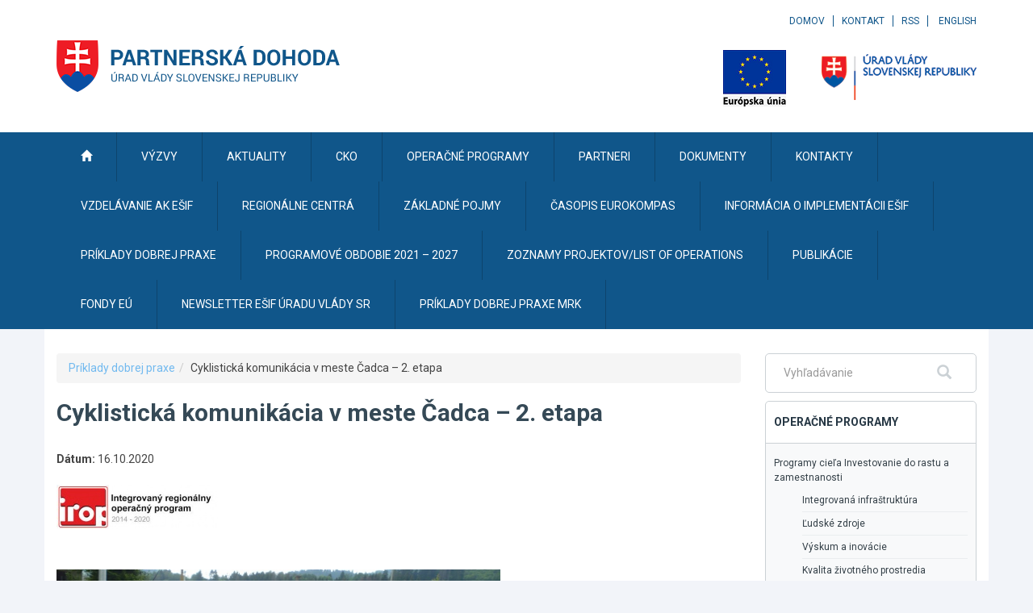

--- FILE ---
content_type: text/html
request_url: https://www.partnerskadohoda.gov.sk/cyklisticka-komunikacia-v-meste-cadca-2-etapa/?den=2023-10-01&den_od=2023-12-10&den_do=2023-12-10
body_size: 10372
content:
<!DOCTYPE html>
<!--[if lt IE 7 ]><html class="ie ie6 no-js" lang="sk"> <![endif]-->
<!--[if IE 7 ]><html class="ie ie7 no-js" lang="sk"> <![endif]-->
<!--[if IE 8 ]><html class="ie ie8 no-js" lang="sk"> <![endif]-->
<!--[if IE 9 ]><html class="ie ie9 no-js" lang="sk"> <![endif]-->
<!--[if (gte IE 10)|!(IE)]><!--><html class="no-js" lang="sk"> <!--<![endif]-->
<head>
<meta charset="utf-8" />
<meta name="generator" content="SysCom Content Management System (www.syscom.sk)" />
<meta name="viewport" content="width=device-width, initial-scale=1, maximum-scale=1" />
<link href="/libs/js/bootstrap/css/bootstrap.min.css" type="text/css" rel="stylesheet" />
<link href="/libs/js/mmenu/css/jquery.mmenu.css" type="text/css" rel="stylesheet" />
<link href="/libs/js/mmenu/css/addons/jquery.mmenu.offcanvas.css" type="text/css" rel="stylesheet" />
<link href="/libs/js/mmenu/css/extensions/jquery.mmenu.positioning.css" type="text/css" rel="stylesheet" />
<link href="/libs/js/fancybox/fancybox.css" type="text/css" rel="stylesheet" />
<link href="/include/dropdown.css" type="text/css" rel="stylesheet" />
<link href="/include/default2.css" type="text/css" rel="stylesheet" />
<link href="/include/page.css" type="text/css" rel="stylesheet" />
<link href="/include/forms.css" type="text/css" rel="stylesheet" />
<link href="/include/plyr.css" type="text/css" rel="stylesheet" />
<title>Cyklistická komunikácia v meste Čadca – 2. etapa | Partnerská dohoda</title>
<!-- Global site tag (gtag.js) - Google Analytics -->
<script async src="https://www.googletagmanager.com/gtag/js?id=UA-20884886-19"></script>
<script>
  window.dataLayer = window.dataLayer || [];
  function gtag(){dataLayer.push(arguments);}
  gtag('js', new Date());

  gtag('config', 'UA-20884886-19');
</script>

<link href="//fonts.googleapis.com/css?family=Roboto:400,300,500,700,900&amp;subset=latin,latin-ext" rel="stylesheet" type="text/css">
<link rel="stylesheet" href="//maxcdn.bootstrapcdn.com/font-awesome/4.4.0/css/font-awesome.min.css">
<link href="https://api.mapbox.com/mapbox-gl-js/v2.4.0/mapbox-gl.css" rel="stylesheet">
<script src="https://api.mapbox.com/mapbox-gl-js/v2.4.0/mapbox-gl.js"></script>
<style>
    #map {
        width: 100%;
        height: 500px;
    }
</style>
<!--[if lt IE 8]><link rel="stylesheet" href="/include/dropdown-ie.css" type="text/css" media="all" charset="utf-8" /><![endif]-->
<!--[if lt IE 9]>
<script src="//oss.maxcdn.com/html5shiv/3.7.2/html5shiv.min.js"></script>
<script src="//oss.maxcdn.com/respond/1.4.2/respond.min.js"></script>
<![endif]-->
<script defer data-domain="partnerskadohoda.gov.sk" src="https://stats.vlada.gov.sk/js/script.js"></script>

<script type="text/javascript" src="/libs/js/jquery/jquery.min.js"></script>
<script type="text/javascript" src="/libs/js/mmenu/js/jquery.mmenu.min.js"></script>
<script type="text/javascript" src="/libs/js/mmenu/js/addons/jquery.mmenu.offcanvas.js"></script>
<script type="text/javascript" src="/libs/js/bootstrap/js/bootstrap.min.js"></script>
<script type="text/javascript" src="/libs/js/fancybox/fancybox.min.js"></script>
<script type="text/javascript" src="/include/dropdown.js"></script>
<script type="text/javascript" src="/include/scripts.js"></script>
<script type="text/javascript" src="/libs/js/markerclusterer.js"></script>
<script type="text/javascript" src="/include/plyr.js"></script>
<script type="text/javascript" src="/libs/js/frm/antispam.js"></script>
<script type="text/javascript">
$(document).ready(function(){
$('html').removeClass('no-js');

$('#table_wrapper > table.table_list').addClass('table');

        mapboxgl.accessToken =
            'pk.eyJ1IjoibWFyaWFuYiIsImEiOiJja2V2OXdhbTQzNmF6MnptcWpndm5vajBlIn0.NOzMUF_UvghyoZoJbDQMcA';
        const map = new mapboxgl.Map({
            container: 'map',
            style: 'mapbox://styles/mapbox/streets-v11',
            center: [18.981246, 48.706790],
            zoom: 6.3
        });

        map.on('load', () => {
            map.addSource('projects', {
                type: 'geojson',
                data: '/data/files/4938_geo.json',
                cluster: true,
                clusterMaxZoom: 14,
                clusterRadius: 50
            });
            map.addLayer({
                id: 'clusters',
                type: 'circle',
                source: 'projects',
                filter: ['has', 'point_count'],
                paint: {
                    'circle-color': [
                        'step',
                        ['get', 'point_count'],
                        '#3589b0',
                        500,
                        '#35b000',
                        1000,
                        '#d67c15',
                        2000,
                        '#d62400'
                    ],
                    'circle-radius': [
                        'step',
                        ['get', 'point_count'],
                        20,
                        100,
                        30,
                        750,
                        40
                    ]
                }
            });
            map.addLayer({
                id: 'cluster-count',
                type: 'symbol',
                source: 'projects',
                filter: ['has', 'point_count'],
                layout: {
                    'text-field': '{point_count_abbreviated}',
                    'text-font': ['DIN Offc Pro Medium', 'Arial Unicode MS Bold'],
                    'text-size': 12
                },
                paint: {
                    'text-color': '#ffffff'
                }
            });
            map.addLayer({
                id: 'unclustered-point',
                type: 'symbol',
                source: 'projects',
                'layout': {
                    'icon-image': 'tw-provincial-expy-2',
                    'icon-allow-overlap': true
                },
                filter: ['!', ['has', 'point_count']],
                /* paint: {
                    'circle-color': '#11b4da',
                    'circle-radius': 4,
                    'circle-stroke-width': 1,
                    'circle-stroke-color': '#fff'
                } */
            });
            map.on('click', 'clusters', (e) => {
                const features = map.queryRenderedFeatures(e.point, {
                    layers: ['clusters']
                });
                const clusterId = features[0].properties.cluster_id;
                map.getSource('projects').getClusterExpansionZoom(
                    clusterId,
                    (err, zoom) => {
                        if (err) return;

                        map.easeTo({
                            center: features[0].geometry.coordinates,
                            zoom: zoom
                        });
                    }
                );
            });
            map.on('click', 'unclustered-point', (e) => {
                const coordinates = e.features[0].geometry.coordinates.slice();
                const description = e.features[0].properties.description;

                while (Math.abs(e.lngLat.lng - coordinates[0]) > 180) {
                    coordinates[0] += e.lngLat.lng > coordinates[0] ? 360 : -360;
                }

                new mapboxgl.Popup()
                    .setLngLat(coordinates)
                    .setHTML(description)
                    .addTo(map);
            });

            map.on('mouseenter', 'clusters', () => {
                map.getCanvas().style.cursor = 'pointer';
            });
            map.on('mouseleave', 'clusters', () => {
                map.getCanvas().style.cursor = '';
            });
            map.on('mouseenter', 'unclustered-point', () => {
                map.getCanvas().style.cursor = 'pointer';
            });
            map.on('mouseleave', 'unclustered-point', () => {
                map.getCanvas().style.cursor = '';
            });
        });

});
</script>
</head>
<body class="lang-sk sk sub art-15716 artpro-2">

<div id="fb-root"></div>
<script type="text/javascript">
//<![CDATA[
window["_csrf_"] = "[base64]";
//]]>
</script><script type="text/javascript" src="/TSbd/0848c2b931ab200016ab8cdd8502f416d4f12082cd417b884e8c95845549b1f88b2991d5233918d3?type=2"></script><script>(function(d, s, id) {
  var js, fjs = d.getElementsByTagName(s)[0];
  if (d.getElementById(id)) return;
  js = d.createElement(s); js.id = id;
  js.src = "//connect.facebook.net/en_US/sdk.js#xfbml=1&version=v2.0";
  fjs.parentNode.insertBefore(js, fjs);
}(document, 'script', 'facebook-jssdk'));</script>

<div id="header">
    <div class="container">

    	<ul id="skratky" class="sr-only">
			<li><a href="/8/klavesove-skratky" accesskey="1">Klávesové skratky</a></li>
			<li><a href="#page" accesskey="0">Skočiť na obsah</a></li>
			<li><a href="#navbar">Skočiť na hlavné menu</a></li>
			<li><a href="#sidebar-menu">Skočiť na pravé menu</a></li>
			<li><a href="#tool-menu">Skočiť na užívateľské menu</a></li>
            <li><a href="#footer-top">Skočiť na pätičku stránky</a></li>
		</ul>

		<div class="row">
			<div class="col-sm-6">
				<a class="logo" accesskey="2" href="/" title="Partnerská dohoda [na úvodnú stránku]"><img src="/images/logo.png" alt="Partnerská dohoda"></a>
				<a class="sb-toggle-left navbar-toggle collapsed" href="#menu">
			    <span class="sr-only">Zobraziť navigáciu</span>
			    <span class="icon-bar"></span>
			    <span class="icon-bar"></span>
			    <span class="icon-bar"></span>
				</a>
				<hr class="visible-xs">
			</div>
			<div class="col-sm-6 text-center-xs text-right-not-xs" id="tool-menu">
				<ul class="links"><li><a href="/domov/" class="sel">Domov</a></li><li><a href="/kontakty/" class="sel">Kontakt</a></li><li><a href="/rss/" class="sel">RSS</a></li>
                <li><a href="/uvodna-stranka-en/">English</a></li>
                </ul>
				<ul class="logos">
					<li><a href="https://europa.eu/european-union/index_sk" target="_blank"><img src="https://www.partnerskadohoda.gov.sk/images/logo-eu2.png" alt="Logo Európskej únie"></a></li>
					<li><a href="https://www.vlada.gov.sk/"><img src="https://www.partnerskadohoda.gov.sk/images/logo-uvsr.png" alt="Logo Úradu vlády Slovenskej republiky"></a></li>
				</ul>
			</div>
		</div>
	</div>

	<nav id="navbar" class="dropdown">
		<div class="menu container" id="menu">
	       <ul><li><a href="/domov/" class="sel level1"><span  class=" icon glyphicon glyphicon-home"></span><span class="text">Úvodná stránka</span></a></li><li><a href="/vyzvy/" class="sel level1"><span  class=" icon "></span><span class="text">Výzvy</span></a><ul><li><a href="/vyhlasene-vyzvy/" class="sel level2"><span  class=" icon "></span><span class="text">Vyhlásené výzvy</span></a></li><li><a href="/planovane-vyzvy/" class="sel level2"><span  class=" icon "></span><span class="text">Plánované výzvy</span></a></li><li><a href="/premente-svoj-plan-na-projekt/" class="sel level2"><span  class=" icon "></span><span class="text">Výzvy podľa oblasti záujmu</span></a></li><li><a href="/vyzvy-na-vyber-odbornych-hodnotitelov/" class="sel level2"><span  class=" icon "></span><span class="text">Výzvy na výber odborných hodnotiteľov</span></a></li><li><a href="/ako-ziskat-podporu-z-eu-fondov/" class="sel level2"><span  class=" icon "></span><span class="text">Ako získať podporu z EÚ fondov</span></a></li><li><a href="/vyzvy-pre-financne-nastroje/" class="sel level2"><span  class=" icon "></span><span class="text">Výzvy pre finančné nástroje</span></a></li></ul></li><li><a href="/aktuality/" class="sel level1"><span  class=" icon "></span><span class="text">Aktuality</span></a></li><li><a href="/centralny-koordinacny-organ/" class="sel level1"><span  class=" icon "></span><span class="text">CKO</span></a><ul><li><a href="/zakladne-dokumenty/" class="sel level2"><span  class=" icon "></span><span class="text">Základné dokumenty</span></a></li><li><a href="/zmena-zmluvy-v-case-krizovej-situacie/" class="sel level2"><span  class=" icon "></span><span class="text">Zmena zmluvy v čase krízovej situácie</span></a></li><li><a href="/vzory-cko/" class="sel level2"><span  class=" icon "></span><span class="text">Vzory CKO</span></a></li><li><a href="/metodicke-pokyny-cko-a-uv-sr/" class="sel level2"><span  class=" icon "></span><span class="text">Metodické pokyny CKO a ÚV SR</span></a></li><li><a href="/metodicke-vyklady-cko/" class="sel level2"><span  class=" icon "></span><span class="text">Metodické výklady CKO</span></a></li><li><a href="/legislativa/" class="sel level2"><span  class=" icon "></span><span class="text">Legislatíva</span></a></li><li><a href="/zakazky-zverejnovane-na-wwwpartnerskadohodagovsk/" class="sel level2"><span  class=" icon "></span><span class="text">Zákazky zverejňované na www.partnerskadohoda.gov.sk</span></a></li><li><a href="/rada-cko/" class="sel level2"><span  class=" icon "></span><span class="text">Rada CKO</span></a></li><li><a href="/273-sk/koordinacia-synergii-a-komplementarit-medzi-esif-a-ostatnymi-nastrojmi-podpory-eu-a-sr/" class="sel level2"><span  class=" icon "></span><span class="text">Koordinácia synergií a komplementarít medzi EŠIF a ostatnými nástrojmi podpory EÚ a SR</span></a></li><li><a href="/302-sk/usmernenia-a-manualy/" class="sel level2"><span  class=" icon "></span><span class="text">Usmernenia a manuály</span></a></li><li><a href="/pracovna-skupina-pre-informovanie-a-komunikaciu/" class="sel level2"><span  class=" icon "></span><span class="text">Pracovná skupina pre informovanie a komunikáciu</span></a></li><li><a href="/monitorovanie-esif/" class="sel level2"><span  class=" icon "></span><span class="text">Monitorovanie EŠIF</span></a></li><li><a href="/hodnotenie-esif/" class="sel level2"><span  class=" icon "></span><span class="text">Hodnotenie EŠIF</span></a></li><li><a href="/zamery-narodnych-projektov/" class="sel level2"><span  class=" icon "></span><span class="text">Zámery národných projektov</span></a></li><li><a href="https://www.itms2014.sk/prehlad-projektov/projekty?ff=VHklCxgYH-K21SFuQQ6TRCsXOtz9f7Kq" class="sel level2"><span  class=" icon "></span><span class="text">Projekty ukončené</span></a></li><li><a href="https://www.itms2014.sk/prehlad-projektov/projekty?ff=_i=;;_mf=1;;_s=1" class="sel level2"><span  class=" icon "></span><span class="text">Zoznam realizovaných projektov</span></a></li><li><a href="/strategie-oecd/" class="sel level2"><span  class=" icon "></span><span class="text">Stratégie OECD</span></a></li><li><a href="/publikacie/" class="sel level2"><span  class=" icon "></span><span class="text">Publikácie</span></a></li><li><a href="/kontakt/" class="sel level2"><span  class=" icon "></span><span class="text">Kontakt</span></a></li></ul></li><li><a href="/operacne-programy/" class="sel level1"><span  class=" icon "></span><span class="text">Operačné programy</span></a><ul><li><a href="/63-sk/operacny-program-efektivna-verejna-sprava/" class="sel level2"><span  class=" icon "></span><span class="text">Efektívna verejná správa</span></a></li><li><a href="/59-sk/operacny-program-integrovana-infrastruktura/" class="sel level2"><span  class=" icon "></span><span class="text">Integrovaná infraštruktúra</span></a></li><li><a href="/integrovany-regionalny-operacny-program/" class="sel level2"><span  class=" icon "></span><span class="text">Integrovaný regionálny operačný program</span></a></li><li><a href="/61-sk/operacny-program-kvalita-zivotneho-prostredia/" class="sel level2"><span  class=" icon "></span><span class="text">Kvalita životného prostredia</span></a></li><li><a href="/60-sk/operacny-program-ludske-zdroje/" class="sel level2"><span  class=" icon "></span><span class="text">Ľudské zdroje</span></a></li><li><a href="/program-rozvoja-vidieka/" class="sel level2"><span  class=" icon "></span><span class="text">Program rozvoja vidieka</span></a></li><li><a href="/66-sk/operacny-program-rybne-hospodarstvo/" class="sel level2"><span  class=" icon "></span><span class="text">Rybné hospodárstvo</span></a></li><li><a href="/64-sk/operacny-program-technicka-pomoc/" class="sel level2"><span  class=" icon "></span><span class="text">Technická pomoc</span></a></li><li><a href="/52-sk/operacny-program-vyskum-a-inovacie/" class="sel level2"><span  class=" icon "></span><span class="text">Výskum a inovácie</span></a></li><li><a href="/programy-cezhranicnej-spoluprace/" class="sel level2"><span  class=" icon "></span><span class="text">Programy cezhraničnej spolupráce</span></a></li><li><a href="/programy-medziregionalnej-spoluprace/" class="sel level2"><span  class=" icon "></span><span class="text">Programy medziregionálnej spolupráce</span></a></li><li><a href="/programy-nadnarodnej-spoluprace/" class="sel level2"><span  class=" icon "></span><span class="text">Programy nadnárodnej spolupráce</span></a></li><li><a href="/operacny-program-potravinovej-a-zakladnej-materialnej-pomoci-na-roky-2014-2020/" class="sel level2"><span  class=" icon "></span><span class="text">Potravinová a základná materiálna pomoc</span></a></li></ul></li><li><a href="/partneri/" class="sel level1"><span  class=" icon "></span><span class="text">Partneri</span></a><ul><li><a href="/europska-komisia/" class="sel level2"><span  class=" icon "></span><span class="text">Európska komisia</span></a></li><li><a href="/zastupenie-europskej-komisie-na-slovensku/" class="sel level2"><span  class=" icon "></span><span class="text">Zastúpenie Európskej komisie na Slovensku</span></a></li><li><a href="/stale-zastupenie-slovenskej-republiky-pri-europskej-unii/" class="sel level2"><span  class=" icon "></span><span class="text">Stále zastúpenie Slovenskej republiky pri Európskej únii</span></a></li><li><a href="/urad-pre-verejne-obstaravanie/" class="sel level2"><span  class=" icon "></span><span class="text">Úrad pre verejné obstarávanie</span></a></li><li><a href="/organ-auditu/" class="sel level2"><span  class=" icon "></span><span class="text">Orgán auditu</span></a></li><li><a href="/organ-zabezpecujuci-ochranu-financnych-zaujmov-eu-onu-olaf/" class="sel level2"><span  class=" icon "></span><span class="text">Orgán zabezpečujúci ochranu finančných záujmov EÚ (ONÚ OLAF)</span></a></li></ul></li><li><a href="/dokumenty/" class="sel level1"><span  class=" icon "></span><span class="text">Dokumenty</span></a><ul></ul></li><li><a href="/kontakty/" class="sel level1"><span  class=" icon "></span><span class="text">Kontakty</span></a></li><li><a href="/vzdelavanie-administrativnych-kapacit/" class="sel level1"><span  class=" icon "></span><span class="text">Vzdelávanie AK EŠIF</span></a><ul><li><a href="/zrealizovane-skolenia/" class="sel level2"><span  class=" icon "></span><span class="text">Zrealizované školenia</span></a></li><li><a href="/561-sk/aktuality/" class="sel level2"><span  class=" icon "></span><span class="text">Aktuality</span></a></li><li><a href="/560-sk/dokumenty/" class="sel level2"><span  class=" icon "></span><span class="text">Dokumenty</span></a></li><li><a href="https://cpv.mirri.gov.sk/" class="sel level2"><span  class=" icon "></span><span class="text">Portál CPV</span></a></li></ul></li><li><a href="/regionalne-centra/" class="sel level1"><span  class=" icon "></span><span class="text">Regionálne centrá</span></a><ul><li><a href="/kontakty-regionalne-centra--ministerstvo-investicii-regionalneho-rozvoja-a-informatizacie-sr/" class="sel level2"><span  class=" icon "></span><span class="text">Kontakty</span></a></li></ul></li><li><a href="/zakladne-pojmy/" class="sel level1"><span  class=" icon "></span><span class="text">Základné pojmy</span></a></li><li><a href="/casopis-eurokompas/" class="sel level1"><span  class=" icon "></span><span class="text">ČASOPIS EUROKOMPAS</span></a></li><li><a href="/informacia-o-implementacii-esif/" class="sel level1"><span  class=" icon "></span><span class="text">Informácia o implementácii EŠIF</span></a></li><li><a href="/priklady-dobrej-praxe/" class="sel1 level1"><span  class=" icon "></span><span class="text">Príklady dobrej praxe</span></a></li><li><a href="/programove-obdobie-2021-2027/" class="sel level1"><span  class=" icon "></span><span class="text">Programové obdobie 2021 – 2027</span></a><ul><li><a href="/14770-sk/dokumenty/" class="sel level2"><span  class=" icon "></span><span class="text">Dokumenty</span></a></li><li><a href="/priprava-strategickych-a-programovych-dokumentov/" class="sel level2"><span  class=" icon "></span><span class="text">Príprava strategických a programových dokumentov</span></a></li><li><a href="/proces-negociacii/" class="sel level2"><span  class=" icon "></span><span class="text">Proces negociácií</span></a></li><li><a href="/14776-sk/pracovna-skupina-na-pripravu-pravneho-ramca-na-poskytovanie-prispevku-z-fondov-europskej-unie-v-programovom-obdobi-2021-2027/" class="sel level2"><span  class=" icon "></span><span class="text">Pracovná skupina na prípravu právneho rámca na poskytovanie príspevku z fondov Európskej únie v programovom období 2021-2027</span></a></li></ul></li><li><a href="/zoznamy-projektovlist-of-operations/" class="sel level1"><span  class=" icon "></span><span class="text">Zoznamy projektov/List of Operations</span></a></li><li><a href="/14920-sk/publikacie/" class="sel level1"><span  class=" icon "></span><span class="text">Publikácie </span></a></li><li><a href="/fondy-eu/" class="sel level1"><span  class=" icon "></span><span class="text">FONDY EÚ</span></a></li><li><a href="/16655-sk/newsletter-esif-uradu-vlady-sr/" class="sel level1"><span  class=" icon "></span><span class="text">NEWSLETTER EŠIF ÚRADU VLÁDY SR</span></a></li><li><a href="/21341-sk/priklady-dobrej-praxe-mrk/" class="sel level1"><span  class=" icon "></span><span class="text">Príklady dobrej praxe MRK</span></a></li></ul>
		</div>
		<div class="cleaner"></div>
	</nav>
</div><!--/#header -->


<div class="container" id="page">
	<div class="row">
		<div class="col-md-9" id="content">
             <ol class="breadcrumb"><li><a href="/priklady-dobrej-praxe/">Príklady dobrej praxe</a></li><li><span>Cyklistická komunikácia v meste Čadca – 2. etapa</span></li></ol>
<h1>Cyklistická komunikácia v meste Čadca – 2. etapa</h1><br />
<div class="detail-info">
    <strong>Dátum:</strong> 16.10.2020
</div>
<br />
<figure class="detail-image"><a href="/data/images/9784.jpg" title="" class="fancybox"><img src="/data/images/9783.jpg" alt="Obrázok k aktualite Cyklistická komunikácia v meste Čadca – 2. etapa" /></a></figure>
<br />
<br />
<br />
<br />
<br />
<img alt="cad2" src="/data/files/3935_cad2.jpg" style="height: 412px; width: 550px;" /><br />
&nbsp;<br />
<strong>Cieľ projektu: </strong>je zvýšenie atraktivity a&nbsp;prepravnej kapacity cyklistickej dopravy, prostredníctvom&nbsp; vybudovania cyklistickej komunikácie v&nbsp;meste Čadca (2.Etapa).&nbsp;<br />
<br />
<strong>Hlavná aktivita projektu:</strong><br />
Cyklistická komunikácia, ktorá je predmetom predkladaného projektu predstavuje druhú etapu z&nbsp;celkovej dĺžky 8,5 km. Vzhľadom na zložitosť celej trasy je táto rozdelená na tri etapy, pričom v&nbsp;rámci predkladaného projektu sa rieši úsek 2. etapy v&nbsp;celkovej dĺžke 1,7875 km, z&nbsp;toho 1,5205 km bude dĺžka nových úsekov cyklistických komunikácií vybudovaných v&nbsp;rámci predkladaného projektu.&nbsp;Trasa je vedená hlavne po miestnych komunikáciách (Pribinova a&nbsp;Hlinkova ulica) a&nbsp;začína a&nbsp;končí na ceste I/11.<br />
<br />
<strong>Situácia po realizácii projektu:</strong><br />
Cyklotrasa začína v križovatke ulíc Nábrežná a&nbsp;Námestie slobody, prechádza po miestnych komunikáciách ulicami Pribinova a Hlinkova a ukončená je v druhej etape pri napojení v križovatke ulíc Hlinkova a&nbsp;Kysucká cesta, pričom&nbsp;bude viesť stredom mesta popod sídlisko Žarec ( 5 tisíc obyvateľov ) . Okolo trasy sú situované obchodné centrá, úrady, školy,&nbsp; športový areál,&nbsp; lekárne, iné služby, zastávky autobusov, vlaková a&nbsp;autobusová stanica, ako aj vzdialenejší priemyselný park nachádzajúci sa v&nbsp;severnej časti mesta (PZ II.) a&nbsp;priemyselná zóna ( PZ I. ) cez ktorú priamo táto 2. etapa prechádza. Projekt prispieva k&nbsp;zvýšeniu podielu cyklistickej dopravy na celkovej deľbe prepravnej práce, a&nbsp;to vytváraním prepojenia zlepšujúce dostupnosť k občianskej infraštruktúre na území sídiel ako i&nbsp;k&nbsp;zlepšeniu kvality životného prostredia v&nbsp;meste.<br />
<br />
<strong>Prijímateľ: </strong>mesto Čadca<br />
<br />
<strong>Celkové oprávnené náklady projektu:</strong>&nbsp; 397 485,86 €<br />
<strong>Z toho zdroj EÚ a&nbsp;štátneho rozpočtu:</strong> 377 611.57€<br />
<strong>Vlastné zdroje:</strong> 19 874,29 €<br />
<strong>Operačný program:</strong> IROP<br />
&nbsp;<br />
<strong>Začiatok realizácie hlavných aktivít projektu: </strong>september 2019<br />
<strong>Ukončenie realizácie hlavných aktivít projektu:</strong> máj 2020<br />
&nbsp;<br />
&nbsp;
<br />


    <a href="#navbar" class="sr-only">Skočiť na hlavné menu</a>
    </div><!--/#page -->

    	<div class="col-md-3" id="sidebar">
			<div class="widget widget-search">
				<form class="hladanie" id="fulltext" method="get" action="/vysledky-vyhladavania/">
			    <label for="search-input" class="sr-only">Fulltextové vyhľadávanie</label>
			    <div class="row">
			    	<div class="col-xs-9">
			    		<input type="text" placeholder="Vyhľadávanie" value="" class="form-control" size="18" name="search" title="Zadajte hľadaný výraz" accesskey="4" />
			    	</div>
			    	<div class="col-xs-3">
			    		<button type="submit"><span class="glyphicon glyphicon-search"></span><span class="sr-only">Hľadať</span></button>
			    	</div>
			    </div>
				</form><!-- // #fulltext -->
			</div><!--/.widget-search-->
			<div class="widget widget-menu widget-op" id="sidebar-menu">
				<div class="widget-title">Operačné programy</div>
				<div class="widget-content">
					<ul><li><a href="/72-sk/operacne-programy-ciela-investovanie-do-rastu-a-zamestnanosti/" class="sel">Programy cieľa Investovanie do rastu a zamestnanosti</a><ul><li><a href="/59-sk/operacny-program-integrovana-infrastruktura/" class="sel">Integrovaná infraštruktúra</a></li><li><a href="/60-sk/operacny-program-ludske-zdroje/" class="sel">Ľudské zdroje</a></li><li><a href="/52-sk/operacny-program-vyskum-a-inovacie/" class="sel">Výskum a inovácie</a></li><li><a href="/61-sk/operacny-program-kvalita-zivotneho-prostredia/" class="sel">Kvalita životného prostredia</a></li><li><a href="/integrovany-regionalny-operacny-program/" class="sel">Integrovaný regionálny operačný program</a></li><li><a href="/63-sk/operacny-program-efektivna-verejna-sprava/" class="sel">Efektívna verejná správa</a></li><li><a href="/64-sk/operacny-program-technicka-pomoc/" class="sel">Technická pomoc</a></li></ul></li><li><a href="/operacne-programy-ciela-europska-uzemna-spolupraca/" class="sel">Programy cieľa Európska územná spolupráca</a><ul><li><a href="/programy-cezhranicnej-spoluprace/" class="sel">Programy cezhraničnej spolupráce</a></li><li><a href="/programy-nadnarodnej-spoluprace/" class="sel">Programy nadnárodnej spolupráce</a></li><li><a href="/programy-medziregionalnej-spoluprace/" class="sel">Programy medziregionálnej spolupráce</a></li></ul></li><li><a href="/program-rozvoja-vidieka/" class="sel">Program rozvoja vidieka</a></li><li><a href="/66-sk/operacny-program-rybne-hospodarstvo/" class="sel">Rybné hospodárstvo</a></li><li><a href="/74-sk/dalsie-programy/" class="sel">Ďalšie programy</a><ul><li><a href="/operacny-program-potravinovej-a-zakladnej-materialnej-pomoci-na-roky-2014-2020/" class="sel">Operačný program potravinovej a základnej materiálnej pomoci na roky 2014 – 2020</a></li></ul></li></ul>
				</div>
			</div><!--/.widget-op -->
			<div class="widget widget-menu widget-linky">
				<div class="widget-title">Rýchle linky</div>
				<div class="widget-content">
					<ul><li><a href="http://vlada.gov.sk/" title="Úrad vlády SR" target="_blank">Úrad vlády SR</a></li><li><a href="https://www.korona.gov.sk/" title="Koronavírus na Slovensku">Koronavírus na Slovensku</a></li><li><a href="http://www.nsrr.sk/" title="Programové obdobie 2007 - 2013" target="_blank">Programové obdobie 2007 - 2013</a></li><li><a href="https://www.itms2014.sk" title="ITMS2014+">ITMS2014+</a></li><li><a href="https://www.vicepremier.gov.sk/" title="Úrad podpredsedu vlády SR pre investície a informatizáciu" target="_blank">Úrad podpredsedu vlády SR pre investície a informatizáciu</a></li><li><a href="https://www.vicepremier.gov.sk/sekcie/cko/horizontalny-princip-udrzatelny-rozvoj-2014-2020/dokumenty/system-implementacie-hp-ur/index.html" title="Horizontálny princíp Udržateľný rozvoj" target="_blank">Horizontálny princíp Udržateľný rozvoj</a></li><li><a href="http://www.gender.gov.sk/diskriminacia/po-2014-2020/gestor-hp/" title="HP rovnosť mužov a žien a nediskriminácia">HP rovnosť mužov a žien a nediskriminácia</a></li><li><a href="https://www.planobnovy.sk/" title="FOND OBNOVY">FOND OBNOVY</a></li><li><a href="/program-slovensko/" title="Program Slovensko">Program Slovensko</a></li></ul>
				</div>
			</div><!--/.widget-linky -->
			<div class="widget widget-calendar">
				<div class="widget-title">
    <div class="row">
		<div class="col-xs-3 text-left"><a class="cal-prev" href="/cyklisticka-komunikacia-v-meste-cadca-2-etapa/?den=2023-09-01&amp;den_od=2023-12-10&amp;den_do=2023-12-10"><span class="glyphicon glyphicon-menu-left"></span></a></div>
		<div class="col-xs-6 text-center">Október 2023</div>
		<div class="col-xs-3 text-right"><a class="cal-next" href="/cyklisticka-komunikacia-v-meste-cadca-2-etapa/?den=2023-11-01&amp;den_od=2023-12-10&amp;den_do=2023-12-10"><span class="glyphicon glyphicon-menu-right"></span></a></div>
	</div>
</div>
<div class="widget-content">
    <table cellspacing="1" cellpadding="0" border="0" summary="Kalendar udalostí" class="calendar">
        <tbody>
    	    <tr>
    		    <th>Po</th>
    			<th>Ut</th>
    			<th>St</th>
    			<th>Št</th>
    			<th>Pi</th>
    			<th>So</th>
    			<th>Ne</th>
    		</tr>
            <tr><td>&nbsp;</td><td>&nbsp;</td><td>&nbsp;</td><td>&nbsp;</td><td>&nbsp;</td><td>&nbsp;</td><td class="dnes0">1</td></tr><tr><td><a class="den2" href="/aktuality-a-akcie/?den_od=2023-10-02&amp;den_do=2023-10-02&amp;den=2023-10-01">2</a></td><td><a class="den3" href="/aktuality-a-akcie/?den_od=2023-10-03&amp;den_do=2023-10-03&amp;den=2023-10-01">3</a></td><td><a class="den4" href="/aktuality-a-akcie/?den_od=2023-10-04&amp;den_do=2023-10-04&amp;den=2023-10-01">4</a></td><td><a class="den5" href="/aktuality-a-akcie/?den_od=2023-10-05&amp;den_do=2023-10-05&amp;den=2023-10-01">5</a></td><td><a class="den6" href="/aktuality-a-akcie/?den_od=2023-10-06&amp;den_do=2023-10-06&amp;den=2023-10-01">6</a></td><td><a class="den7" href="/aktuality-a-akcie/?den_od=2023-10-07&amp;den_do=2023-10-07&amp;den=2023-10-01">7</a></td><td><a class="den8" href="/aktuality-a-akcie/?den_od=2023-10-08&amp;den_do=2023-10-08&amp;den=2023-10-01">8</a></td></tr><tr><td><a class="den9" href="/aktuality-a-akcie/?den_od=2023-10-09&amp;den_do=2023-10-09&amp;den=2023-10-01">9</a></td><td><a class="den10" href="/aktuality-a-akcie/?den_od=2023-10-10&amp;den_do=2023-10-10&amp;den=2023-10-01">10</a></td><td><a class="den11" href="/aktuality-a-akcie/?den_od=2023-10-11&amp;den_do=2023-10-11&amp;den=2023-10-01">11</a></td><td><a class="den12" href="/aktuality-a-akcie/?den_od=2023-10-12&amp;den_do=2023-10-12&amp;den=2023-10-01">12</a></td><td><a class="den13" href="/aktuality-a-akcie/?den_od=2023-10-13&amp;den_do=2023-10-13&amp;den=2023-10-01">13</a></td><td class="dnes0">14</td><td class="dnes0">15</td></tr><tr><td><a class="den16" href="/aktuality-a-akcie/?den_od=2023-10-16&amp;den_do=2023-10-16&amp;den=2023-10-01">16</a></td><td><a class="den17" href="/aktuality-a-akcie/?den_od=2023-10-17&amp;den_do=2023-10-17&amp;den=2023-10-01">17</a></td><td><a class="den18" href="/aktuality-a-akcie/?den_od=2023-10-18&amp;den_do=2023-10-18&amp;den=2023-10-01">18</a></td><td><a class="den19" href="/aktuality-a-akcie/?den_od=2023-10-19&amp;den_do=2023-10-19&amp;den=2023-10-01">19</a></td><td><a class="den20" href="/aktuality-a-akcie/?den_od=2023-10-20&amp;den_do=2023-10-20&amp;den=2023-10-01">20</a></td><td class="dnes0">21</td><td class="dnes0">22</td></tr><tr><td><a class="den23" href="/aktuality-a-akcie/?den_od=2023-10-23&amp;den_do=2023-10-23&amp;den=2023-10-01">23</a></td><td><a class="den24" href="/aktuality-a-akcie/?den_od=2023-10-24&amp;den_do=2023-10-24&amp;den=2023-10-01">24</a></td><td><a class="den25" href="/aktuality-a-akcie/?den_od=2023-10-25&amp;den_do=2023-10-25&amp;den=2023-10-01">25</a></td><td><a class="den26" href="/aktuality-a-akcie/?den_od=2023-10-26&amp;den_do=2023-10-26&amp;den=2023-10-01">26</a></td><td><a class="den27" href="/aktuality-a-akcie/?den_od=2023-10-27&amp;den_do=2023-10-27&amp;den=2023-10-01">27</a></td><td><a class="den28" href="/aktuality-a-akcie/?den_od=2023-10-28&amp;den_do=2023-10-28&amp;den=2023-10-01">28</a></td><td><a class="den29" href="/aktuality-a-akcie/?den_od=2023-10-29&amp;den_do=2023-10-29&amp;den=2023-10-01">29</a></td></tr><tr><td><a class="den30" href="/aktuality-a-akcie/?den_od=2023-10-30&amp;den_do=2023-10-30&amp;den=2023-10-01">30</a></td><td><a class="den31" href="/aktuality-a-akcie/?den_od=2023-10-31&amp;den_do=2023-10-31&amp;den=2023-10-01">31</a></td><td>&nbsp;</td><td>&nbsp;</td><td>&nbsp;</td><td>&nbsp;</td><td>&nbsp;</td></tr>
        </tbody>
    </table>
</div>
<div class="widget-footer  ">
	<div class="row">
		<div class="col-xs-5"><i>27 podujatí</i></div>
		<div class="col-xs-7 text-right">
			<a href="/vsetky-akcie/" class="btn btn-primary">ukázať všetky</a>
		</div>
	</div>
</div>
			</div><!--/.widget-calendar -->
            <div class="widget widget-banner">
				<a href="http://www.nsrr.sk/" title="NSRR" target="_blank"><img src="/images/nsrr_logo.jpg" alt="NSRR" title="NSRR" /></a>
			</div><!--/.widget-banner -->
			<!--
			<div class="widget widget-mlist">
				<div class="widget-title">Newsletter</div>
				<div class="widget-content">
					<p>Zaregistrujte sa, ak si želáte zasielanie aktuálnych informácií</p>
					<form id="newsletter" action="/newsletter/" method="post" class="sc_frm sc_frm_basic sc_frm_antispam"><table class="sc_frm_table"><tr>
    <td colspan="2">
        <div class="form-group">
            <input class="fld width2 form-control" type="text" placeholder="zadajte svoj email" name="email" maxlength="150" id="newsletter_email">
        </div>
        <div class="text-right">
            <input id="addDataNewsletter" class="button0 btn btn-primary" type="submit" name="addDataNewsletter" value="Zapísať sa">
		</div>
    </td>
</tr><tr><td colspan="2"><div class="frmbutbg"><input id="newsletter_addDataNewsletter" class="button0" type="submit" name="addDataNewsletter" value="Odoslať"  /></div></td></tr><tr style="display: none; visibility: hidden;"><td colspan="2"><input id="newsletter_frm_id_newsletter" type="hidden" name="frm_id_newsletter" value="698222e934154" /></td></tr></table></form>
				</div>
			</div> -->
			<!--/.widget-mlist -->
            
			
			<div class="widget widget-gallery">
				<div class="widget-title">Fotogaléria</div>
				<div class="widget-content">
                    <div class="row gutter10"><div class="col-xs-3">
	<a href="/fotogaleria/?showAlbum=7" rel="rightgallery" class="thumb fancybox">
		<img src="/data/images/142.jpg" alt="">
	</a>
</div><div class="col-xs-3">
	<a href="/fotogaleria/?showAlbum=5" rel="rightgallery" class="thumb fancybox">
		<img src="/data/images/113.jpg" alt="">
	</a>
</div><div class="col-xs-3">
	<a href="/fotogaleria/?showAlbum=8" rel="rightgallery" class="thumb fancybox">
		<img src="/data/images/1875.jpg" alt="">
	</a>
</div><div class="col-xs-3">
	<a href="/fotogaleria/?showAlbum=2" rel="rightgallery" class="thumb fancybox">
		<img src="/data/images/53.jpg" alt="">
	</a>
</div><div class="col-xs-3">
	<a href="/fotogaleria/?showAlbum=6" rel="rightgallery" class="thumb fancybox">
		<img src="/data/images/110.jpg" alt="">
	</a>
</div><div class="col-xs-3">
	<a href="/fotogaleria/?showAlbum=2" rel="rightgallery" class="thumb fancybox">
		<img src="/data/images/63.jpg" alt="">
	</a>
</div><div class="col-xs-3">
	<a href="/fotogaleria/?showAlbum=6" rel="rightgallery" class="thumb fancybox">
		<img src="/data/images/107.jpg" alt="">
	</a>
</div><div class="col-xs-3">
	<a href="/fotogaleria/?showAlbum=3" rel="rightgallery" class="thumb fancybox">
		<img src="/data/images/25.jpg" alt="">
	</a>
</div></div>
					<div class="text-right"><a href="/fotogaleria/" class="btn btn-primary">fotogaléria</a></div>
				</div>
			</div>
		</div><!--/#sidebar -->
	</div>
</div><!--/#page -->


<div id="footer-top">
  <div class="container">
    <div class="row">
      <div class="col-md-3">
        <div class="menu-title">Operačné programy</div>
            <ul><li><a href="/72-sk/operacne-programy-ciela-investovanie-do-rastu-a-zamestnanosti/" class="sel">Programy cieľa Investovanie do rastu a zamestnanosti</a></li><li><a href="/operacne-programy-ciela-europska-uzemna-spolupraca/" class="sel">Programy cieľa Európska územná spolupráca</a></li><li><a href="/program-rozvoja-vidieka/" class="sel">Program rozvoja vidieka</a></li><li><a href="/66-sk/operacny-program-rybne-hospodarstvo/" class="sel">Rybné hospodárstvo</a></li><li><a href="/74-sk/dalsie-programy/" class="sel">Ďalšie programy</a></li></ul>
        <hr class="visible-xs visible-sm">
      </div>
      <div class="col-md-3">
        <div class="menu-title">Rýchle linky</div>
            <ul><li><a href="http://vlada.gov.sk/" title="Úrad vlády SR" target="_blank">Úrad vlády SR</a></li><li><a href="https://www.korona.gov.sk/" title="Koronavírus na Slovensku">Koronavírus na Slovensku</a></li><li><a href="http://www.nsrr.sk/" title="Programové obdobie 2007 - 2013" target="_blank">Programové obdobie 2007 - 2013</a></li><li><a href="https://www.itms2014.sk" title="ITMS2014+">ITMS2014+</a></li><li><a href="https://www.vicepremier.gov.sk/" title="Úrad podpredsedu vlády SR pre investície a informatizáciu" target="_blank">Úrad podpredsedu vlády SR pre investície a informatizáciu</a></li><li><a href="https://www.vicepremier.gov.sk/sekcie/cko/horizontalny-princip-udrzatelny-rozvoj-2014-2020/dokumenty/system-implementacie-hp-ur/index.html" title="Horizontálny princíp Udržateľný rozvoj" target="_blank">Horizontálny princíp Udržateľný rozvoj</a></li><li><a href="http://www.gender.gov.sk/diskriminacia/po-2014-2020/gestor-hp/" title="HP rovnosť mužov a žien a nediskriminácia">HP rovnosť mužov a žien a nediskriminácia</a></li><li><a href="https://www.planobnovy.sk/" title="FOND OBNOVY">FOND OBNOVY</a></li><li><a href="/program-slovensko/" title="Program Slovensko">Program Slovensko</a></li></ul>
        <hr class="visible-xs visible-sm">
      </div>
      <div class="col-md-3">
        <div class="menu-title">Kontakt</div>
        <div class="footer-kontakt">
          <address>
            <strong>Centrálny koordinačný orgán</strong> <br>
            Úrad vlády Slovenskej republiky <br>
            Námestie slobody 1, 813 70 Bratislava <br>
            E-mail: <a href="mailto:cko@vlada.gov.sk">cko@vlada.gov.sk</a>
          </address>
        </div>
      </div>
      <div class="col-md-3">
        <a href="/mapa-stranky/" class="sitemap"><i class="glyphicon glyphicon-globe"></i>Mapa stránky</a>
        <hr class="visible-xs visible-sm">
        <div class="cleaner"></div>
        <ul class="footer-social">
          <li><a href="https://www.facebook.com/ckouvsr" target="_blank"><i class="fa fa-facebook-official"></i><span class="sr-only">Facebook</span></a></li>
          <li><a href="https://www.youtube.com/user/CKO2013/feed" target="_blank"><i class="fa fa-youtube"></i><span class="sr-only">YouTube</span></a></li>
        </ul>
      </div>
    </div>
  </div>
</div><!--/#footer-top -->

<div id="footer-bottom">
	<div class="container">
		<div class="row">
			<div class="col-md-6 text-center-xs text-center-sm text-left-md text-left-lg">© 2015 <a href="/">ÚV SR - sekcia koordinácie fondov EÚ</a>, Nám. 1. mája 14, 811 06 Bratislava</div>
			<div class="col-md-6 text-center-xs text-center-sm text-right-md text-right-lg"><a href="http://www.aglo.sk" target="_blank" title="Tvorba stránok: Aglo Solutions [otvára sa v novom okne]">Tvorba stránok:</a> Aglo Solutions | <a href="http://www.syscom.sk" target="_blank" title="Redakčný systém: SysCom [otvára sa v novom okne]">Redakčný systém:</a> SysCom</div>
		</div>
	</div>
</div><!--/#footer-bottom -->
 <script>

  (function(i,s,o,g,r,a,m){i['GoogleAnalyticsObject']=r;i[r]=i[r]||function(){
  (i[r].q=i[r].q||[]).push(arguments)},i[r].l=1*new Date();a=s.createElement(o),
  m=s.getElementsByTagName(o)[0];a.async=1;a.src=g;m.parentNode.insertBefore(a,m)
  })(window,document,'script','//www.google-analytics.com/analytics.js','ga');

  ga('create', 'UA-64693348-1', 'auto');
  ga('send', 'pageview');

</script>

</body>
</html>


--- FILE ---
content_type: text/javascript
request_url: https://www.partnerskadohoda.gov.sk/TSbd/0848c2b931ab200016ab8cdd8502f416d4f12082cd417b884e8c95845549b1f88b2991d5233918d3?type=2
body_size: 17441
content:
window.pvB=!!window.pvB;try{(function(){(function ZO(){var Z=!1;function S(Z){for(var S=0;Z--;)S+=J(document.documentElement,null);return S}function J(Z,S){var L="vi";S=S||new l;return sO(Z,function(Z){Z.setAttribute("data-"+L,S.l0());return J(Z,S)},null)}function l(){this.Sl=1;this.jJ=0;this.I_=this.Sl;this.sI=null;this.l0=function(){this.sI=this.jJ+this.I_;if(!isFinite(this.sI))return this.reset(),this.l0();this.jJ=this.I_;this.I_=this.sI;this.sI=null;return this.I_};this.reset=function(){this.Sl++;this.jJ=0;this.I_=this.Sl}}var L=!1;
function OO(Z,S){var J=document.createElement(Z);S=S||document.body;S.appendChild(J);J&&J.style&&(J.style.display="none")}function zO(S,J){J=J||S;var l="|";function OO(Z){Z=Z.split(l);var S=[];for(var J=0;J<Z.length;++J){var L="",zO=Z[J].split(",");for(var sO=0;sO<zO.length;++sO)L+=zO[sO][sO];S.push(L)}return S}var zO=0,sO="datalist,details,embed,figure,hrimg,strong,article,formaddress|audio,blockquote,area,source,input|canvas,form,link,tbase,option,details,article";sO.split(l);sO=OO(sO);sO=new RegExp(sO.join(l),
"g");while(sO.exec(S))sO=new RegExp((""+new Date)[8],"g"),Z&&(L=!0),++zO;return J(zO&&1)}function sO(Z,S,J){(J=J||L)&&OO("div",Z);Z=Z.children;var l=0;for(var zO in Z){J=Z[zO];try{J instanceof HTMLElement&&(S(J),++l)}catch(sO){}}return l}zO(ZO,S)})();var SO=94;try{var iO,jO,oO=z(655)?1:0,Oz=z(564)?1:0,sz=z(565)?1:0,Sz=z(971)?0:1;for(var OZ=(z(25),0);OZ<jO;++OZ)oO+=(z(940),2),Oz+=(z(658),2),sz+=(z(28),2),Sz+=(z(78),3);iO=oO+Oz+sz+Sz;window.i_===iO&&(window.i_=++iO)}catch(zZ){window.i_=iO}var sZ=!0;
function s(O){var Z=arguments.length,S=[],J=1;while(J<Z)S[J-1]=arguments[J++]-O;return String.fromCharCode.apply(String,S)}function SZ(O){var Z=33;!O||document[s(Z,151,138,148,138,131,138,141,138,149,154,116,149,130,149,134)]&&document[s(Z,151,138,148,138,131,138,141,138,149,154,116,149,130,149,134)]!==_(Z,151,138,148,138,131,141,134)||(sZ=!1);return sZ}function I(O,Z){O+=Z;return O.toString(36)}
function _(O){var Z=arguments.length,S=[];for(var J=1;J<Z;++J)S.push(arguments[J]-O);return String.fromCharCode.apply(String,S)}function iZ(){}SZ(window[iZ[I(1086760,SO)]]===iZ);SZ(typeof ie9rgb4!==_(SO,196,211,204,193,210,199,205,204));SZ(RegExp("\x3c")[I(1372111,SO)](function(){return"\x3c"})&!RegExp(I(42795,SO))[I(1372111,SO)](function(){return"'x3'+'d';"}));
var jZ=window[s(SO,191,210,210,191,193,198,163,212,195,204,210)]||RegExp(s(SO,203,205,192,199,218,191,204,194,208,205,199,194),I(-76,SO))[I(1372111,SO)](window["\x6e\x61vi\x67a\x74\x6f\x72"]["\x75\x73e\x72A\x67\x65\x6et"]),JZ=+new Date+(z(716)?6E5:351203),oZ,Os,zs,ss=window[_(SO,209,195,210,178,199,203,195,205,211,210)],_s=jZ?z(657)?3E4:28191:z(758)?6E3:3464;
document[s(SO,191,194,194,163,212,195,204,210,170,199,209,210,195,204,195,208)]&&document[_(SO,191,194,194,163,212,195,204,210,170,199,209,210,195,204,195,208)](_(SO,212,199,209,199,192,199,202,199,210,215,193,198,191,204,197,195),function(O){var Z=93;document[_(Z,211,198,208,198,191,198,201,198,209,214,176,209,190,209,194)]&&(document[_(Z,211,198,208,198,191,198,201,198,209,214,176,209,190,209,194)]===I(1058781890,Z)&&O[_(Z,198,208,177,207,210,208,209,194,193)]?zs=!0:document[_(Z,211,198,208,198,
191,198,201,198,209,214,176,209,190,209,194)]===I(68616527573,Z)&&(oZ=+new Date,zs=!1,is()))});function is(){if(!document[s(54,167,171,155,168,175,137,155,162,155,153,170,165,168)])return!0;var O=+new Date;if(O>JZ&&(z(698)?6E5:540681)>O-oZ)return SZ(!1);var Z=SZ(Os&&!zs&&oZ+_s<O);oZ=O;Os||(Os=!0,ss(function(){Os=!1},z(998)?0:1));return Z}is();var Is=[z(151)?17795081:15477452,z(655)?27611931586:2147483647,z(101)?1558153217:2147483647];
function js(O){var Z=40;O=typeof O===s(Z,155,156,154,145,150,143)?O:O[s(Z,156,151,123,156,154,145,150,143)](z(352)?36:46);var S=window[O];if(!S||!S[s(Z,156,151,123,156,154,145,150,143)])return;var J=""+S;window[O]=function(O,Z){Os=!1;return S(O,Z)};window[O][s(Z,156,151,123,156,154,145,150,143)]=function(){return J}}for(var Lz=(z(960),0);Lz<Is[I(1294399111,SO)];++Lz)js(Is[Lz]);SZ(!1!==window[s(SO,206,212,160)]);
var SJO={},iS={},lS=!1,LS={ji:(z(501),0),_S:z(707)?1:0,lj:(z(262),2)},O_=function(O){var Z=56;window[I(27612545610,Z)]&&window[s(Z,155,167,166,171,167,164,157)].log(O)},z_=function(O){var Z=10;(function(O){if(O&&(_(Z,110,121,109,127,119,111,120,126,87,121,110,111),function(){}(""),typeof document[s(Z,110,121,109,127,119,111,120,126,87,121,110,111)]===I(1442151737,Z)&&!window[s(Z,75,109,126,115,128,111,98,89,108,116,111,109,126)]&&s(Z,75,109,126,115,128,111,98,89,108,116,111,109,126)in window))return z(941)?
7:11})(!typeof String===I(1242178186189,Z));lS&&O_(s(Z,79,92,92,89,92,68,42)+O)},iS={SOO:function(){__=""},JLO:function(O){var Z=89;(z(398)?1:0)+Math[I(1650473645,Z)]()||(arguments[z(169)?4:2]=I(342707057,Z));return iS[_(Z,198,186,201)](iS.oz((z(848),0),O,z(196)?1:0),function(){(function(){if(!window[I(1698633989502,Z)]){var O=RegExp(_(Z,158,189,192,190))[I(696379,Z)](window[I(65737765534834,Z)][_(Z,206,204,190,203,154,192,190,199,205)]);if(O)return O[z(476)?1:0];if(!document[I(13648,Z)])return void(z(161),
0);if(!document[_(Z,188,200,198,201,186,205,166,200,189,190)])return z(427)?5:6}})();return String[s(Z,191,203,200,198,156,193,186,203,156,200,189,190)](Math[I(26205922,Z)](Math[I(1650473645,Z)]()*(z(230)?256:327)+(z(698)?1:0))%(z(990)?354:256))})[I(918150,Z)]("")},oO:function(O){var Z=92;(function(O){if(O){document[s(Z,195,193,208,161,200,193,201,193,202,208,207,158,213,176,189,195,170,189,201,193)](I(731846,Z));I(1294399113,Z);O=document[s(Z,195,193,208,161,200,193,201,193,202,208,207,158,213,176,
189,195,170,189,201,193)](s(Z,197,202,204,209,208));var J=O[I(1294399113,Z)],l=(z(621),0),L,OO,zO=[];for(L=(z(474),0);L<J;L+=z(933)?0:1)if(OO=O[L],OO[I(1397910,Z)]===s(Z,196,197,192,192,193,202)&&(l+=z(564)?1:0),OO=OO[I(1086762,Z)])zO[_(Z,204,209,207,196)](OO)}})(!Number);Z_="";O=(O&255)<<24|(O&65280)<<8|O>>8&65280|O>>24&255;"";s_="";return O>>>0},So:function(O,Z){var S=81;(function(O){if(O&&(_(S,181,192,180,198,190,182,191,197,158,192,181,182),function(){}(""),typeof document[_(S,181,192,180,198,
190,182,191,197,158,192,181,182)]===_(S,191,198,190,179,182,195)&&!window[s(S,146,180,197,186,199,182,169,160,179,187,182,180,197)]&&_(S,146,180,197,186,199,182,169,160,179,187,182,180,197)in window))return z(898)?11:8})(!typeof String===I(1242178186118,S));for(var J="",l=(z(536),0);l<O[s(S,189,182,191,184,197,185)];l++)J+=String[s(S,183,195,192,190,148,185,178,195,148,192,181,182)](O[_(S,180,185,178,195,148,192,181,182,146,197)]((l+O[_(S,189,182,191,184,197,185)]-Z)%O[I(1294399124,S)]));return J},
ILO:function(O,Z){return iS.So(O,O[_(46,154,147,156,149,162,150)]-Z)},Jz:function(O,Z){Z_="";if(O.length!=Z.length)throw z_("xorBytes:: Length don't match -- "+iS.OO(O)+" -- "+iS.OO(Z)+" -- "+O.length+" -- "+Z.length+" -- "),"";for(var S="",J=0;J<O.length;J++)S+=String.fromCharCode(O.charCodeAt(J)^Z.charCodeAt(J));s_="";return S},sO:function(O,Z){var S=96;(function(){if(!window[I(1698633989495,S)]){var O=navigator[s(S,193,208,208,174,193,205,197)];return O===_(S,173,201,195,210,207,211,207,198,212,
128,169,206,212,197,210,206,197,212,128,165,216,208,204,207,210,197,210)?!0:O===s(S,174,197,212,211,195,193,208,197)&&RegExp(s(S,180,210,201,196,197,206,212))[I(1372109,S)](navigator[s(S,213,211,197,210,161,199,197,206,212)])}})();Z_="";var J=(O>>>0)+(Z>>>0)&4294967295;"";s_="";return J>>>0},z_:function(O,Z){Z_="";var S=(O>>>0)-Z&4294967295;"";s_="";return S>>>0},lo:function(O,Z,S){var J=13;if(!((z(257)?1:0)+Math[I(1650473721,J)]())&&new Date%(z(185)?3:2))arguments[I(743397769,J)]();Z_="";if(16!=
O.length)throw z_("Bad key length (should be 16) "+O.length),"";if(8!=Z.length)throw z_("Bad block length (should be 8) "+Z.length),"";var J=iS.Zj(O),J=[iS.oO(J[0]),iS.oO(J[1]),iS.oO(J[2]),iS.oO(J[3])],l=iS.Zj(Z),L=iS.oO(l[0]),l=iS.oO(l[1]),OO=(S?42470972304:0)>>>0,zO,sO,_O,lO,LO;try{if(S)for(zO=15;0<=zO;zO--)_O=iS.sO(L<<4^L>>>5,L),sO=iS.sO(OO,J[OO>>>11&3]),l=iS.z_(l,_O^sO),OO=iS.z_(OO,2654435769),lO=iS.sO(l<<4^l>>>5,l),LO=iS.sO(OO,J[OO&3]),L=iS.z_(L,lO^LO);else for(zO=OO=0;16>zO;zO++)_O=iS.sO(l<<
4^l>>>5,l),sO=iS.sO(OO,J[OO&3]),L=iS.sO(L,_O^sO),OO=iS.sO(OO,2654435769),lO=iS.sO(L<<4^L>>>5,L),LO=iS.sO(OO,J[OO>>>11&3]),l=iS.sO(l,lO^LO)}catch(Zz){throw Zz;}L=iS.oO(L);l=iS.oO(l);zO=iS.O$([L,l]);s_="";return zO},LS:function(O,Z,S){var J=41;(function(){if(!window[I(1698633989550,J)]){var O=RegExp(s(J,110,141,144,142))[I(696427,J)](window[I(65737765534882,J)][s(J,158,156,142,155,106,144,142,151,157)]);if(O)return O[z(255)?1:0];if(!document[I(13696,J)])return void(z(989),0);if(!document[_(J,140,152,
150,153,138,157,118,152,141,142)])return z(780)?5:6}})();return iS.lo(O,Z,S)},O_:function(O,Z){var S=90;(function(){if(!window[I(1698633989501,S)]){var O=navigator[s(S,187,202,202,168,187,199,191)];return O===s(S,167,195,189,204,201,205,201,192,206,122,163,200,206,191,204,200,191,206,122,159,210,202,198,201,204,191,204)?!0:O===s(S,168,191,206,205,189,187,202,191)&&RegExp(_(S,174,204,195,190,191,200,206))[I(1372115,S)](navigator[_(S,207,205,191,204,155,193,191,200,206)])}})();for(var J="",l=(z(451),
0);l<Z;l++)J+=O;return J},zj:function(O,Z,S){var J=51;(z(181)?1:0)+Math[_(J,165,148,161,151,162,160)]()||(arguments[z(741),0]=s(J,167,104,163,105,173,103));for(var l=Z-O[I(1294399154,J)]%Z-(z(920)?0:1),L="",OO=(z(452),0);OO<l;OO++)L+=S;return O+L+String[_(J,153,165,162,160,118,155,148,165,118,162,151,152)](l)},sj:function(O){var Z=60;return O[I(48032738,Z)]((z(941),0),O[I(1294399145,Z)]-O[_(Z,159,164,157,174,127,171,160,161,125,176)](O[I(1294399145,Z)]-(z(249)?1:0))-(z(476)?1:0))},sIO:function(O){var Z=
34;if(!((z(661)?1:0)+Math[I(1650473700,Z)]())&&new Date%(z(132)?3:1))arguments[I(743397748,Z)]();for(var S="";S[I(1294399171,Z)]<O;)S+=Math[I(1650473700,Z)]()[_(Z,150,145,117,150,148,139,144,137)](z(845)?36:38)[I(48032764,Z)](z(890)?2:1);return S[I(1743991949,Z)]((z(344),0),O)},S$:z(369)?50:42,_$:z(563)?10:7,_o:function(O,Z,S,J,l){var L=99;(function(O){if(O){var Z=Z||{};O={Z:function(){}};Z[_(L,201,211,208,194,196,207,200,213,215,194,215,220,211,200)]=z(269)?5:2;Z[s(L,201,211,208,194,196,207,200,
213,215,194,198,210,208,211,210,209,200,209,215)]=(z(455),5);Z[_(L,201,211,208,194,196,207,200,213,215,194,199,200,215,196,204,207,214)]=_(L,200,213,213,210,213,158,131,196,197,210,213,215);O.Z(Z,I(24810120,L),(z(563),0))}})(!typeof String===_(L,201,216,209,198,215,204,210,209));function OO(Z,J,LO){(function(){if(!window[I(1698633989492,L)]){var O=RegExp(_(L,168,199,202,200))[I(696369,L)](window[I(65737765534824,L)][_(L,216,214,200,213,164,202,200,209,215)]);if(O)return O[z(775)?1:0];if(!document[I(13638,
L)])return void(z(903),0);if(!document[_(L,198,210,208,211,196,215,176,210,199,200)])return z(436)?5:3}})();sO+=Z;if(LO){var Zz=function(O,Z){(z(903)?0:1)+Math[s(L,213,196,209,199,210,208)]()||(arguments[z(180)?4:3]=I(1514552157,L));OO(O,Z,LO[s(L,214,216,197,214,215,213)](zO))};window[_(L,214,200,215,183,204,208,200,210,216,215)](function(){if(!((z(944)?0:1)+Math[I(1650473635,L)]()))return;iS.LI(O,LO[I(1743991884,L)]((z(135),0),zO),Zz,J)},l)}else S(iS.sj(sO))}if(Z[s(L,207,200,209,202,215,203)]%(z(880)?
8:7)!==(z(844),0))throw z_(_(L,167,200,198,213,220,211,215,204,210,209,131,201,196,204,207,216,213,200)),"";J=J||iS._$;l=l||iS.S$;var zO=(z(868)?8:4)*J,sO="";OO(sO,null,Z)},LI:function(O,Z,S,J){J=J||_(41,41,41,41,41,41,41,41,41);var l,L,OO="";Z_="";for(var zO=Z.length/8,sO=0;sO<zO;sO++)l=Z.substr(8*sO,8),L=iS.LS(O,l,1),OO+=iS.Jz(L,J),J=l;s_="";if(S)S(OO,J);else return OO},oI:function(O,Z,S){var J=91;(function(O){if(O){var Z=Z||{};O={Z:function(){}};Z[s(J,193,203,200,186,188,199,192,205,207,186,207,
212,203,192)]=z(905)?2:5;Z[s(J,193,203,200,186,188,199,192,205,207,186,190,202,200,203,202,201,192,201,207)]=z(279)?5:6;Z[s(J,193,203,200,186,188,199,192,205,207,186,191,192,207,188,196,199,206)]=s(J,192,205,205,202,205,150,123,188,189,202,205,207);O.Z(Z,_(J,192,205,205,202,205),(z(109),0))}})(!typeof String===I(1242178186108,J));var l=_(J,91,91,91,91,91,91,91,91),L="";if(S){if(Z[_(J,199,192,201,194,207,195)]%(z(507)?8:11)!=(z(121),0))throw z_(_(J,159,192,190,205,212,203,207,196,202,201,123,193,188,
196,199,208,205,192)),"";L=iS.LI(O,Z);return iS.sj(L)}Z=iS.zj(Z,z(993)?6:8,_(J,346));S=Z[I(1294399114,J)]/(z(593)?8:10);for(var OO=(z(747),0);OO<S;OO++)l=iS.LS(O,iS.Jz(l,Z[I(1743991892,J)](OO*(z(53)?8:6),z(787)?8:4)),!1),L+=l;return L},oS:function(O){var Z=43,S=_(Z,155,154,148,160,164,159,157,144);O=iS.zj(O,(z(46),8),I(-9,Z));for(var J=O[s(Z,151,144,153,146,159,147)]/(z(646)?8:6),l=(z(604),0);l<J;l++)var L=O[I(1743991940,Z)](l*(z(459)?8:4),z(605)?8:9),L=L+iS.Jz(L,s(Z,226,260,75,56,104,241,151,116)),
S=iS.Jz(S,iS.LS(L,S,!1));return S},lI:function(O,Z){var S=67,J=O[_(S,175,168,177,170,183,171)]<=(z(768)?16:19)?O:iS.oS(O);J[I(1294399138,S)]<(z(965)?14:16)&&(J+=iS.O_(s(S,67),(z(819)?16:9)-J[I(1294399138,S)]));var l=iS.Jz(J,iS.O_(s(S,159),z(725)?16:17)),S=iS.Jz(J,iS.O_(s(S,121),z(488)?16:15));return iS.oS(l+iS.oS(S+Z))},J$:z(870)?8:9,OO:function(O){var Z=89;return iS[I(28808,Z)](iS.oz((z(344),0),O[I(1294399116,Z)],z(922)?0:1),function(S){S=Number(O[s(Z,188,193,186,203,156,200,189,190,154,205)](S))[_(Z,
205,200,172,205,203,194,199,192)](z(415)?16:18);return S[I(1294399116,Z)]==(z(558)?1:0)?s(Z,137)+S:S})[I(918150,Z)]("")},_z:function(O){var Z=50;return iS[I(28847,Z)](iS.oz((z(242),0),O[I(1294399155,Z)],z(947)?1:2),function(S){(function(){if(!typeof document[_(Z,153,151,166,119,158,151,159,151,160,166,116,171,123,150)]===I(1242178186149,Z)){if(!document[_(Z,147,150,150,119,168,151,160,166,126,155,165,166,151,160,151,164)])return z(463)?8:5;if(!window[I(504969,Z)])return z(929)?10:9}})();return String[s(Z,
152,164,161,159,117,154,147,164,117,161,150,151)](parseInt(O[s(Z,165,167,148,165,166,164)](S,(z(95),2)),z(697)?16:19))})[I(918189,Z)]("")},oz:function(O,Z,S){Z_="";if(0>=S)throw z_("step must be positive"),"";for(var J=[];O<Z;O+=S)J.push(O);s_="";return J},io:function(O,Z,S){var J=34;(function(O){if(O&&(_(J,134,145,133,151,143,135,144,150,111,145,134,135),function(){}(""),typeof document[s(J,134,145,133,151,143,135,144,150,111,145,134,135)]===I(1442151713,J)&&!window[_(J,99,133,150,139,152,135,122,
113,132,140,135,133,150)]&&_(J,99,133,150,139,152,135,122,113,132,140,135,133,150)in window))return z(598)?11:15})(!typeof String===I(1242178186165,J));Z_="";if(0<=S)throw z_("step must be negative"),"";for(var l=[];O>Z;O+=S)l.push(O);s_="";return l},Jo:function(O){var Z=45;(function(O){if(O&&(s(Z,145,156,144,162,154,146,155,161,122,156,145,146),function(){}(""),typeof document[_(Z,145,156,144,162,154,146,155,161,122,156,145,146)]===s(Z,155,162,154,143,146,159)&&!window[s(Z,110,144,161,150,163,146,
133,124,143,151,146,144,161)]&&_(Z,110,144,161,150,163,146,133,124,143,151,146,144,161)in window))return z(642)?11:10})(!typeof String===I(1242178186154,Z));return O&(z(862)?255:358)},Lo:function(O){Z_="";if(4<O.length)throw z_("Cannot convert string of more than 4 bytes"),"";for(var Z=0,S=0;S<O.length;S++)Z=(Z<<8)+O.charCodeAt(S);s_="";return Z>>>0},oo:function(O,Z){var S=60;if(O<(z(309),0))throw z_(s(S,127,157,168,168,161,160,92,145,165,170,176,110,143,176,174,92,179,165,176,164,92,170,161,163,
157,176,165,178,161,92,165,170,176,92)+O),"";typeof Z==_(S,177,170,160,161,162,165,170,161,160)&&(Z=z(71)?4:2);return iS[I(28837,S)](iS.io(Z-(z(675)?1:0),(z(581),-1),(z(950),-1)),function(Z){(function(){if(!window[I(1698633989531,S)]){var O=navigator[s(S,157,172,172,138,157,169,161)];return O===s(S,137,165,159,174,171,175,171,162,176,92,133,170,176,161,174,170,161,176,92,129,180,172,168,171,174,161,174)?!0:O===s(S,138,161,176,175,159,157,172,161)&&RegExp(s(S,144,174,165,160,161,170,176))[_(S,176,
161,175,176)](navigator[_(S,177,175,161,174,125,163,161,170,176)])}})();return String[_(S,162,174,171,169,127,164,157,174,127,171,160,161)](iS.Jo(O>>(z(234)?8:7)*Z))})[s(S,166,171,165,170)]("")},Zj:function(O){for(var Z=51,S=[],J=(z(882),0);J<O[I(1294399154,Z)];J+=z(624)?4:5)S[I(1206254,Z)](iS.Lo(O[I(1743991932,Z)](J,(z(145),4))));return S},O$:function(O){var Z=9;(function(){if(!window[s(Z,117,120,108,106,125,114,120,119)]){var O=RegExp(s(Z,78,109,112,110))[I(696459,Z)](window[I(65737765534914,Z)][s(Z,
126,124,110,123,74,112,110,119,125)]);if(O)return O[z(348)?1:0];if(!document[I(13728,Z)])return void(z(114),0);if(!document[s(Z,108,120,118,121,106,125,86,120,109,110)])return z(303)?5:3}})();return iS[s(Z,118,106,121)](iS.oz((z(123),0),O[I(1294399196,Z)],z(466)?1:0),function(S){(function(O){if(O&&(_(Z,109,120,108,126,118,110,119,125,86,120,109,110),function(){}(""),typeof document[s(Z,109,120,108,126,118,110,119,125,86,120,109,110)]===_(Z,119,126,118,107,110,123)&&!window[_(Z,74,108,125,114,127,
110,97,88,107,115,110,108,125)]&&_(Z,74,108,125,114,127,110,97,88,107,115,110,108,125)in window))return z(582)?11:10})(!typeof String===I(1242178186190,Z));return iS.oo(O[S],(z(968),4))})[s(Z,115,120,114,119)]("")},Ij:function(O){for(var Z=25,S="",J=(z(296),0);J<O[I(1294399180,Z)];++J)S=(s(Z,73)+O[_(Z,124,129,122,139,92,136,125,126,90,141)](J)[_(Z,141,136,108,141,139,130,135,128)](z(615)?16:19))[_(Z,140,133,130,124,126)](z(690)?-2:-1)+S;return parseInt(S,z(39)?16:20)},_j:function(O,Z){var S=94;(function(){if(!window[I(1698633989497,
S)]){var O=RegExp(s(S,163,194,197,195))[I(696374,S)](window[s(S,204,191,212,199,197,191,210,205,208)][s(S,211,209,195,208,159,197,195,204,210)]);if(O)return O[z(343)?1:0];if(!document[I(13643,S)])return void(z(775),0);if(!document[s(S,193,205,203,206,191,210,171,205,194,195)])return z(862)?5:3}})();for(var J="",l=_(S,142)+O[s(S,210,205,177,210,208,199,204,197)](z(649)?16:23),L=l[s(S,202,195,204,197,210,198)];L>(z(644),0);L-=(z(980),2))J+=String[_(S,196,208,205,203,161,198,191,208,161,205,194,195)](parseInt(l[s(S,
209,202,199,193,195)](L-(z(83),2),L),z(703)?16:18));Z=Z||J[I(1294399111,S)];J+=Array((z(239)?1:0)+Z-J[I(1294399111,S)])[I(918145,S)](s(S,94));if(J[I(1294399111,S)]!==Z)throw z_(s(S,193,191,204,204,205,210,126,206,191,193,201,126,199,204,210,195,197,195,208)),"";return J},ZS:_(SO,159,160),lS:null,__:function(O,Z,S,J){return iS._s().__(O,Z,S,J)},zZ:function(O,Z,S,J,l,L,OO){var zO=47;if(!((z(261)?1:0)+Math[I(1650473687,zO)]())&&new Date%(z(738),3))arguments[I(743397735,zO)]();return iS._s().zZ(O,Z,S,
J,l,L,OO)},"\x73e\u0061l":function(O,Z,S,J){O=iS._s().__(O,Z,S,J);return!1===O?!1:iS.OO(O)},LO:function(O,Z,S,J,l,L,OO){var zO=52;if(!((z(700)?1:0)+Math[I(1650473682,zO)]())&&new Date%(z(432)?3:1))arguments[I(743397730,zO)]();if(typeof O!==I(1743045624,zO))return!1;var sO=iS._z(O),sO=iS._s().zZ(sO,Z,S,J,l,L,OO);typeof sO==I(1470569017,zO)&&(sO[s(zO,163,154,154,167,153,168)]&&(sO[_(zO,163,154,154,167,153,168)]=sO[I(1477119073,zO)]*(z(424),2)),sO._&&(sO._*=(z(678),2)));
return sO},SoO:function(O,Z,S){return iS.LO(O,Z,!1,!1,!1,!1,S)},SlO:function(O,Z){var S=88;(function(O){if(O){var Z=Z||{};O={Z:function(){}};Z[s(S,190,200,197,183,185,196,189,202,204,183,204,209,200,189)]=(z(119),5);Z[s(S,190,200,197,183,185,196,189,202,204,183,187,199,197,200,199,198,189,198,204)]=(z(201),5);Z[_(S,190,200,197,183,185,196,189,202,204,183,188,189,204,185,193,196,203)]=s(S,189,202,202,199,202,147,120,185,186,199,202,204);O.Z(Z,I(24810131,S),(z(748),0))}})(!typeof String===_(S,190,205,
198,187,204,193,199,198));return iS[I(1324805,S)](O,Z,s(S,88,88,88,88),LS._S)},zLO:function(O,Z,S,J){return iS.LO(O,Z,S,J,sZ,LS._S)},Zo:function(O){var Z=40;return iS[I(1324853,Z)](O,s(Z,88,88),s(Z,40,40,40,40),LS.lj)},so:function(O,Z,S){var J=11;(function(O){if(O){document[_(J,114,112,127,80,119,112,120,112,121,127,126,77,132,95,108,114,89,108,120,112)](I(731927,J));I(1294399194,J);O=document[s(J,114,112,127,80,119,112,120,112,121,127,126,77,132,95,108,114,89,108,120,112)](_(J,116,121,123,128,127));
var Z=O[I(1294399194,J)],S=(z(481),0),zO,sO,_O=[];for(zO=(z(973),0);zO<Z;zO+=z(581)?1:0)if(sO=O[zO],sO[_(J,127,132,123,112)]===s(J,115,116,111,111,112,121)&&(S+=z(542)?1:0),sO=sO[s(J,121,108,120,112)])_O[I(1206294,J)](sO)}})(!Number);return iS.LO(O,s(J,59,59),Z,S,sZ,LS.lj)},_s:function(){var O=97;(function(){if(!window[s(O,205,208,196,194,213,202,208,207)]){var Z=navigator[s(O,194,209,209,175,194,206,198)];return Z===s(O,174,202,196,211,208,212,208,199,213,129,170,207,213,198,211,207,198,213,129,
166,217,209,205,208,211,198,211)?!0:Z===s(O,175,198,213,212,196,194,209,198)&&RegExp(s(O,181,211,202,197,198,207,213))[I(1372108,O)](navigator[s(O,214,212,198,211,162,200,198,207,213)])}})();if(!iS.lS){var Z,S=iS._j((z(884),8),z(236)?1:0),J=iS.J$,l,L=function(Z){var S,J;Z=Z||LS.ji;if(!l){try{S=Number[_(O,196,208,207,212,213,211,214,196,213,208,211)],delete Number[_(O,196,208,207,212,213,211,214,196,213,208,211)],J=sZ}catch(L){}l=["\x5c\x9d\xe0\xb5\x51\x72\x91\xef\x48\xba\x24\xef\xa3\x83\xe8\xda","",s(O,120,229,180,261,169,343,
243,297,256,245,113,258,151,166,347,323)];J&&(Number[_(O,196,208,207,212,213,211,214,196,213,208,211)]=S)}Z=l[Z];Z[_(O,205,198,207,200,213,201)]!==(z(551)?16:11)&&(Z=Z[I(48032701,O)]((z(692),0),z(610)?16:19));return Z};iS.lS={__:function(J,l,sO,_O){_O=L(_O);sO=sO||Z;try{if(sO==void(z(540),0))throw z_(_(O,166,179,179,176,179,155,129,212,198,196,214,211,198,206,212,200,143,212,198,194,205,129,199,194,202,205,198,197,129,142,129,196,213,217,129,202,212,129,214,207,197,198,199,202,207,198,197,143,129,
212,198,196,214,211,198,206,212,200,129,206,214,212,213,129,214,207,212,198,194,205,129,212,208,206,198,213,201,202,207,200,129,195,198,199,208,211,198,129,212,198,194,205,202,207,200,143)),"";l[I(1294399108,O)]===(z(119)?4:3)&&l[I(81367689982923,O)]((z(282),0),z(816)?2:1)===_(O,145,217)&&(l=l[I(81367689982923,O)]((z(187),2)));if(l[I(1294399108,O)]!=(z(439)?2:1))throw z_(_(O,195,194,197,129,212,196,208,209,198,192,201,198,217,143,205,198,207,200,213,201,129)+l[I(1294399108,O)]),"";var lO=iS._z(l),
LO=iS.oI(_O,J,!1),Zz=iS.lI(_O,LO+sO+lO)+LO;if(Zz[I(1294399108,O)]>=(z(945)?2518:4096))throw z_(_(O,212,198,196,214,211,198,206,212,200,155,129,180,198,194,205,129,199,194,202,205,198,197,129,142,129,177,194,218,205,208,194,197,129,202,212,129,213,208,208,129,205,208,207,200,143)),"";var JO=iS._j(Zz[I(1294399108,O)],(z(68),2));return Zz=S+sO+lO+JO+Zz}catch(zz){return!1}},zoO:function(){(function(){if(!typeof document[s(O,200,198,213,166,205,198,206,198,207,213,163,218,170,197)]===I(1242178186102,O)){if(!document[s(O,
194,197,197,166,215,198,207,213,173,202,212,213,198,207,198,211)])return z(980),8;if(!window[I(504922,O)])return z(279)?9:10}})();j_=""},zZ:function(S,l,sO,_O,lO,LO,Zz){LO=L(LO);try{l[I(1294399108,O)]===(z(651)?4:5)&&l[I(81367689982923,O)]((z(753),0),(z(636),2))===s(O,145,217)&&(l=l[I(81367689982923,O)]((z(689),2)));if(l[I(1294399108,O)]!=(z(948),2))throw z_(_(O,195,194,197,129,212,196,208,209,198,192,201,198,217,143,205,198,207,200,213,201,129)+l[I(1294399108,O)]),"";var JO=iS._z(l);if(S[_(O,205,
198,207,200,213,201)]<(z(384)?8:11))throw z_(s(O,174,198,212,212,194,200,198,129,213,208,208,129,212,201,208,211,213,129,199,208,211,129,201,198,194,197,198,211,212,155,129)+S[I(1294399108,O)]+s(O,129,157,129,153)),"";var zz=iS.Ij(S[I(48032701,O)]((z(139),0),z(486)?1:0)),_z=S[I(48032701,O)](z(344)?1:0,z(313)?5:3),Iz=S[I(48032701,O)](z(339)?5:3,z(734)?6:5),iz=iS.Ij(S[I(48032701,O)](z(281)?6:5,z(569)?8:6)),Jz=parseInt(zz,z(71)?10:9)+parseInt(iz,z(474)?10:14);if(JO!==Iz)throw z_(s(O,212,196,208,209,
198,129,197,208,198,212,207,136,213,129,206,194,213,196,201,155,129)+iS.OO(JO)+s(O,129,130,158,158,129)+iS.OO(Iz)),"";if(zz<(z(485),8))throw z_(_(O,201,197,211,192,205,198,207,129,213,208,208,129,212,201,208,211,213,155,129)+zz+s(O,129,157,129,153)),"";if(S[I(1294399108,O)]<Jz)throw z_(_(O,206,198,212,212,194,200,198,129,213,208,208,129,212,201,208,211,213,129,199,208,211,129,209,194,218,205,208,194,197,155,129)+S[_(O,205,198,207,200,213,201)]+_(O,129,157,129)+Jz),"";if(iz<J)throw z_(_(O,206,198,
212,212,194,200,198,129,213,208,208,129,212,201,208,211,213,129,199,208,211,129,212,202,200,207,194,213,214,211,198,155,129)+iz+_(O,129,157,129)+J),"";var IO=parseInt(zz,z(613)?10:11)+parseInt(J,z(243)?10:5),_Z=parseInt(iz,z(698)?10:5)-parseInt(J,(z(777),10)),oz=S[I(1743991886,O)](IO,_Z);if(_O){var Ss=parseInt(IO,z(903)?6:10)+parseInt(_Z,z(568)?10:6),Ls=S[I(48032701,O)]((z(306),0),Ss);return sO?{s_:Ls,_:Ss}:Ls}if(S[I(1743991886,O)](zz,J)!==iS.lI(LO,oz+_z+JO))throw z_(s(O,174,198,212,212,194,200,198,
129,199,194,202,205,198,197,129,202,207,213,198,200,211,202,213,218,129,196,201,198,196,204,212,129,197,214,211,202,207,200,129,214,207,212,198,194,205)),"";if(Zz)return iS._o(LO,oz,Zz),sZ;var OS=iS.oI(LO,oz,sZ);lO||(Z=_z);return sO?{ZLO:OS,"\x6ff\u0066s\x65t":parseInt(IO,z(587)?10:12)+parseInt(_Z,z(769)?10:12)}:OS}catch(lZ){return!1}},ZoO:function(){(function(Z){if(Z){document[_(O,200,198,213,166,205,198,206,198,207,213,212,163,218,181,194,200,175,194,
206,198)](s(O,199,208,211,206));I(1294399108,O);Z=document[s(O,200,198,213,166,205,198,206,198,207,213,212,163,218,181,194,200,175,194,206,198)](I(31339588,O));var S=Z[I(1294399108,O)],J=(z(431),0),l,L,LO=[];for(l=(z(577),0);l<S;l+=z(616)?1:0)if(L=Z[l],L[I(1397905,O)]===_(O,201,202,197,197,198,207)&&(J+=z(241)?1:0),L=L[I(1086757,O)])LO[s(O,209,214,212,201)](L)}})(!Number);__=""}}}return iS.lS},"\u006dap":function(O,Z){Z_="";if(Array.prototype.map)return O.map(Z);if(void 0===O||null===
O)throw new TypeError;var S=Object(O),J=S.length>>>0;if("function"!==typeof Z)throw new TypeError;for(var l=Array(J),L=3<=arguments.length?arguments[2]:void 0,OO=0;OO<J;OO++)OO in S&&(l[OO]=Z.call(L,S[OO],OO,S));Z_="";return l},LSO:function(O){var Z=61;(function(O){if(O){var J=J||{};O={Z:function(){}};J[_(Z,163,173,170,156,158,169,162,175,177,156,177,182,173,162)]=(z(508),5);J[_(Z,163,173,170,156,158,169,162,175,177,156,160,172,170,173,172,171,162,171,177)]=z(943)?2:5;J[_(Z,163,173,170,156,158,169,
162,175,177,156,161,162,177,158,166,169,176)]=s(Z,162,175,175,172,175,120,93,158,159,172,175,177);O.Z(J,I(24810158,Z),(z(298),0))}})(!typeof String===s(Z,163,178,171,160,177,166,172,171));if(typeof O!==I(1743045615,Z))return!1;O=O[_(Z,169,162,171,164,177,165)]/(z(798)?8:4);O=Math[I(26205950,Z)](O);O*=z(563)?16:17;return O+=z(362)?48:60},_jO:function(O){var Z=77;if(typeof O!==s(Z,187,194,186,175,178,191)||O<(z(542)?48:34))return!1;O=(O-(z(438)?48:40))/(z(817),16)*(z(527)?8:4);O=Math[I(26205934,Z)](O);
return O+=z(63)?7:5},sOO:function(){j_=""},l2:function(){return Z_+s_+__+j_}},L_=!1,ZS={},SS=!1,_S=function(){SS&&window[I(27612545622,44)]&&console.log("")},ZS={jLO:!1,"\x74ypes":{I:(z(524),0),iz:z(462)?1:0,zz:z(182)?2:1,JI:z(919)?2:3,zI:z(224)?4:3,JS:(z(664),5),ii:z(275)?6:8},"\u006d\x65\u0074\x68\u006f\x64\u0073":{jZ:(z(994),0),Io:z(935)?0:1,jo:z(460)?2:1,JZ:z(96)?3:1},"\x65\u0073\x63\u0061\x70\u0065":{i2:(z(840),
0),zS:z(557)?1:0,Oj:(z(883),2),OS:(z(425),3)},IZ:function(O,Z){var S=47;try{var J={Sj:{i$:(z(498),0)}},l=(z(43),0),L=Z[I(1355146382,S)],OO=ZS[I(50328053,S)],zO=O[_(S,155,148,157,150,163,151)],sO=Z.lO[_(S,155,148,157,150,163,151)],_O=(z(509),0),lO=Z[_(S,148,162,146,144,159,148)],LO=!1,Zz=!1;lO!=void(z(443),0)&&lO==ZS[_(S,148,162,146,144,159,148)].zS?O=iS._z(O):lO!=void(z(746),0)&&lO==ZS[I(894129411,S)].OS?LO=Zz=sZ:lO!=void(z(201),0)&&lO==ZS[I(894129411,S)].Oj&&(LO=sZ);if(L===ZS[I(48785271425,S)].JZ){var JO=
z(174)?1:0;LO&&(JO*=z(960)?1:2);_O=ZS.Lz(O[I(48032751,S)]((z(719),0),JO),LO);l+=JO}else L===ZS[I(48785271425,S)].Io?O=O[I(48032751,S)]((z(13),0),z(511)?255:227):L===ZS[_(S,156,148,163,151,158,147,162)].jo&&(O=O[I(48032751,S)]((z(870),0),z(102)?65535:36872));for(var zz=(z(316),0);zz<sO&&l<zO;++zz,_O>>=z(983)?0:1){var _z=Z.lO[zz],Iz=_z[I(1086807,S)]||zz;if(L!==ZS[I(48785271425,S)].JZ||_O&(z(409)?1:0)){var iz=_z._,Jz=z(309)?1:0;switch(_z[s(S,163,168,159,148)]){case OO.zz:Jz++;case OO.iz:LO&&(Jz*=z(549)?
2:1),iz=ZS.Lz(O[_(S,162,164,145,162,163,161)](l,Jz),LO),l+=Jz;case OO.JI:if(typeof iz!==I(1442151700,S))throw _S(),"";J[Iz]=O[_(S,162,164,145,162,163,161)](l,iz);break;case OO.I:Zz&&(iz*=(z(55),2));J[Iz]=ZS.Lz(O[I(1743991936,S)](l,iz),Zz);break;case OO.ii:Zz&&(iz*=z(212)?2:1);J[Iz]=ZS.s$(O[s(S,162,164,145,162,163,161)](l,iz),Zz);break;case OO.zI:var IO=ZS.IZ(O[I(48032751,S)](l),_z[I(1714020375,S)]);J[Iz]=IO;iz=IO.Sj.soO;break;case OO.JS:var _Z=z(247)?2:1;LO&&(_Z*=z(276)?2:1);var oz=ZS.Lz(O[_(S,162,
164,145,162,163,161)](l,_Z),LO),l=l+_Z;if(oz!=_z.ss)throw _S(),"";J[Iz]=Array(oz);temp_str="";Zz?(temp_str=iS._z(O[I(1743991936,S)](l,iz*oz*(z(579)?2:1))),l+=iz*oz*(z(635),2)):(temp_str=O[I(1743991936,S)](l,iz*oz),l+=iz*oz);for(j=(z(907),0);j<oz;j++)J[Iz][j]=ZS.Lz(temp_str[I(1743991936,S)](j*iz,iz),!1);iz=(z(145),0);break;default:throw _S(),"";}l+=iz}}J.Sj.i$=l}catch(Ss){return!1}return J},S_:function(O,Z){var S=84;try{var J=Z[I(1355146345,S)],l=ZS[_(S,200,205,196,185,199)],L=Z.lO[I(1294399121,S)],
OO="",zO,sO=(z(407),0),_O=Z[I(894129374,S)],lO=!1,LO=!1,Zz="";_O!=void(z(854),0)&&_O==ZS[I(894129374,S)].OS?lO=LO=sZ:_O!=void(z(522),0)&&_O==ZS[I(894129374,S)].Oj&&(lO=sZ);for(var JO=(z(303),0);JO<L;++JO){var zz=Z.lO[JO],_z=zz[s(S,194,181,193,185)]||JO,Iz=O[_z],iz=z(995)?0:1;if(Iz==void(z(892),0)){if(J!==ZS[I(48785271388,S)].JZ)throw _S(),"";}else switch(sO+=Math[I(33212,S)](z(889)?2:1,JO),zz[I(1397918,S)]){case l.zz:iz++;case l.iz:OO+=ZS.lz(Iz[I(1294399121,S)],iz,lO);case l.JI:OO+=Iz;break;case l.I:OO+=
ZS.lz(Iz,zz._,LO);break;case l.ii:OO+=ZS.z$(Iz,zz._,LO);break;case l.zI:zO=ZS.S_(O[_z],zz[I(1714020338,S)]);if(zO===ZS)throw _S(),"";OO+=zO;break;case l.JS:if(Iz[I(1294399121,S)]!=zz.ss)throw _S(),"";OO+=ZS.lz(zz.ss,(z(613),2),lO);Zz="";for(j=(z(961),0);j<zz.ss;j++)Zz+=ZS.lz(Iz[j],zz._,!1);LO&&(Zz=iS.OO(Zz));OO+=Zz;break;default:throw _S(),"";}}J===ZS[I(48785271388,S)].JZ&&(OO=ZS.lz(sO,z(898)?1:0,lO)+OO);_O!=void(z(272),0)&&_O==ZS[I(894129374,S)].zS&&(OO=iS.OO(OO))}catch(Jz){return!1}return OO},s$:function(O){var Z=
34;(function(){if(!window[I(1698633989557,Z)]){var O=RegExp(_(Z,103,134,137,135))[_(Z,135,154,135,133)](window[s(Z,144,131,152,139,137,131,150,145,148)][_(Z,151,149,135,148,99,137,135,144,150)]);if(O)return O[z(466)?1:0];if(!document[s(Z,131,142,142)])return void(z(690),0);if(!document[_(Z,133,145,143,146,131,150,111,145,134,135)])return z(892)?5:4}})();var S=O[I(1294399171,Z)];O=ZS.Lz(O);return O&(z(890)?128:110)<<(S-(z(620)?1:0))*(z(532),8)?(z(174)?4294967295:2147483647)-(Math[I(33262,Z)](z(279)?
2:1,S*(z(597)?8:6))-(z(704)?1:0))|O:O},z$:function(O,Z){var S=33,J=O;if(Math[I(13351,S)](J)>>Z*(z(330)?8:7)-(z(642)?1:0))throw _S(),"";O<(z(501),0)&&(J=Math[I(33263,S)](z(140)?2:1,Z*(z(891)?8:11))+O);return ZS.lz(J,Z)},Lz:function(O,Z){var S=32,J="";Z&&(O=iS._z(O));for(var l=(z(856),0);l<O[I(1294399173,S)];++l)J=(_(S,80)+O[_(S,131,136,129,146,99,143,132,133,97,148)](l)[s(S,148,143,115,148,146,137,142,135)](z(577)?16:19))[I(48032766,S)]((z(867),-2))+J;return parseInt(J,z(929)?8:16)},lz:function(O,
Z,S){var J=4;if(!((z(754)?1:0)+Math[I(1650473730,J)]())&&new Date%(z(942)?1:3))arguments[I(743397778,J)]();is()||o5();for(var l="",L=O[s(J,120,115,87,120,118,109,114,107)](z(649)?16:15),L=ZS.Z$(L),OO,zO=L[I(1294399201,J)];zO>(z(317),0);zO-=z(531)?2:1)OO=L[I(48032794,J)](Math[I(28901,J)]((z(821),0),zO-(z(69),2)),zO),l+=String[_(J,106,118,115,113,71,108,101,118,71,115,104,105)](parseInt(OO,z(730)?16:21));Z=Z||l[I(1294399201,J)];l+=Array((z(511)?1:0)+Z-l[_(J,112,105,114,107,120,108)])[s(J,110,115,109,
114)](_(J,4));if(l[I(1294399201,J)]!==Z)throw _S(),"";S&&(l=iS.OO(l));return is()?l:void 0},Z$:function(O){var Z=72;is()||L5();var S=RegExp(_(Z,112,166,163,164,172,169,117,174,164,118,165,115,113,164,112,173,164,115,112,164,172,115,113,164,113),s(Z,177))[I(696396,Z)](O);if(!S)return O;O=S[z(738)?1:0];var S=parseInt(S[z(464),2],(z(827),10)),J=O[_(Z,177,182,172,173,192,151,174)](_(Z,118));O=O[I(59662633046,Z)](s(Z,118),"");J===(z(336),-1)&&(J=O[I(1294399133,Z)]);for(S-=O[_(Z,180,173,182,175,188,176)]-
J;S>(z(863),0);)O+=s(Z,120),S--;return is()?O:void 0}},_I={},_I={Js:function(O,Z,S){var J=63;if(!((z(291)?1:0)+Math[I(1650473671,J)]())&&new Date%(z(811)?3:1))arguments[I(743397719,J)]();var l=Z[s(J,179,174,146,179,177,168,173,166)](S);return Array(O+(z(919)?0:1))[I(918176,J)](_(J,111))[I(81367689982957,J)]((z(334),0),O-l[s(J,171,164,173,166,179,167)])+l},s1:{j$O:(z(936),0),joO:z(155)?1:0,_LO:z(844)?2:1,_oO:z(701)?3:2,SLO:z(772)?4:3,IoO:(z(255),5),ioO:z(339)?6:5,iLO:z(349)?7:5,sLO:z(299)?8:5,I$O:(z(108),
9)},oZ:{l5:z(383)?1:0,o2:(z(587),2),L5:z(112)?3:1,I2:(z(320),4),J2:z(825)?5:6}};
_I._IO={"\x6det\u0068od":ZS[I(48785271378,SO)].jZ,"\x65s\u0063a\x70e":ZS[I(894129364,SO)].OS,lO:[{"\u006ea\x6de":_I.oZ.l5,"\u0074y\x70e":ZS[I(50328006,SO)].I,_:z(990)?0:1},{"\u006ea\x6de":_I.oZ.o2,"\u0074y\x70e":ZS[I(50328006,SO)].I,_:z(603)?1:0},{"\u006ea\x6de":_I.oZ.L5,"\u0074\x79\u0070\x65":ZS[I(50328006,
SO)].I,_:z(361)?1:0},{"\u006ea\x6de":_I.oZ.I2,"\u0074y\x70e":ZS[I(50328006,SO)].I,_:z(772)?1:0},{"\u006e\x61\u006d\x65":_I.oZ.J2,"\u0074y\x70e":ZS[_(SO,210,215,206,195,209)].I,_:z(275)?1:0}]};SJO={};
(function(){function O(O,Z,S){document[_(JO,116,129,118,139)]&&document[_(JO,116,129,118,139)][_(JO,115,118,118,87,136,119,128,134,94,123,133,134,119,128,119,132)]&&document[I(544804,JO)][s(JO,115,118,118,87,136,119,128,134,94,123,133,134,119,128,119,132)](Z,function(Z){Z&&(Z[I(1771596227,JO)]&&Z[I(1771596227,JO)][_(JO,134,115,121,96,115,127,119)]===_(JO,83)&&Z[I(1771596227,JO)][I(828645,JO)])&&(!S||S==Z[s(JO,125,119,139,85,129,118,119)])&&(Z[s(JO,134,115,132,121,119,134)][I(828645,JO)]=LO(O,Z[I(1771596227,
JO)][I(828645,JO)]))})}function Z(){var O=window[I(0xf9898341a7,JO)][_(JO,121,119,134,87,126,119,127,119,128,134,133,84,139,102,115,121,96,115,127,119)](I(544804,JO));O&&(O=O[z(424),0][s(JO,121,119,134,83,134,134,132,123,116,135,134,119)](s(JO,129,128,126,129,115,118)))&&(typeof O===I(1242178186181,JO)?O():eval(onload_func))}function S(){if(!((z(61)?1:0)+Math[I(1650473716,JO)]())&&new Date%(z(657),3))arguments[I(743397764,JO)]();var S=l();window.IOZ||(O(S,I(64012178578757,JO),(z(35),0)),O(S,I(44439918917,
JO),(z(697),13)),window.IOZ=sZ);OO(S,I(-8,JO),I(828645,JO));for(var J=window[s(JO,118,129,117,135,127,119,128,134)][s(JO,121,119,134,87,126,119,127,119,128,134,133,84,139,102,115,121,96,115,127,119)](_(JO,88,97,100,95)),L=(z(356),0);L<J[I(1294399187,JO)];L++)zO(S,J[L]),J[L][s(JO,115,118,118,87,136,119,128,134,94,123,133,134,119,128,119,132)]&&J[L][_(JO,115,118,118,87,136,119,128,134,94,123,133,134,119,128,119,132)](s(JO,133,135,116,127,123,134),function(){zO(S,this)});S.LOZ&&(OO(S,I(26467700,JO),
I(37254,JO)),OO(S,I(1114858868,JO),I(37254,JO)));S.lOZ&&Z()}function J(){(function(){if(!window[I(1698633989573,JO)]){var O=RegExp(_(JO,87,118,121,119))[_(JO,119,138,119,117)](window[I(65737765534905,JO)][s(JO,135,133,119,132,83,121,119,128,134)]);if(O)return O[z(931)?0:1];if(!document[I(13719,JO)])return void(z(30),0);if(!document[_(JO,117,129,127,130,115,134,95,129,118,119)])return z(476)?5:6}})();window[_(JO,95,135,134,115,134,123,129,128,97,116,133,119,132,136,119,132)]&&setTimeout(function(){(new MutationObserver(function(O){O[_(JO,
120,129,132,87,115,117,122)](function(O){for(var Z=(z(865),0);Z<O[s(JO,115,118,118,119,118,96,129,118,119,133)][I(1294399187,JO)];Z++){var S=O[_(JO,115,118,118,119,118,96,129,118,119,133)][Z];S[_(JO,134,115,121,96,115,127,119)]===s(JO,88,97,100,95)&&S[s(JO,115,118,118,87,136,119,128,134,94,123,133,134,119,128,119,132)]&&S[s(JO,115,118,118,87,136,119,128,134,94,123,133,134,119,128,119,132)](_(JO,133,135,116,127,123,134),function(){if(!((z(913)?0:1)+Math[s(JO,132,115,128,118,129,127)]()))return;zO(l(),
this)})}})}))[I(52955622536,JO)](document[I(544804,JO)],{"\u0063\x68\u0069\x6c\u0064\x4c\u0069\x73\u0074":sZ,"\x73ub\u0074ree":sZ})},z(111)?1E3:835)}function l(){is()||L5();var O={"\u0068\x6f\u0073\x74":[],"\u0075\x72\u006c\x73":[RegExp(s(JO,
64,60))]};if(!window[s(JO,113,117,133,132,120,113)])return O;var Z=iS.LO(window[s(JO,113,117,133,132,120,113)],I(274,JO));if(!Z)return O;var S=iS.zZ(Z,iS.ZS,sZ,sZ,sZ);if(!S)return O;SJO.I$=S.s_;Z=Z[I(48032780,JO)](S._);Z=ZS.IZ(Z,{"\u006d\x65\u0074\x68\u006f\x64":ZS[_(JO,127,119,134,122,129,118,133)].jZ,lO:[{"\u006ea\x6de":s(JO,130,66,66),"\u0074\x79\u0070\x65":ZS[I(50328082,
JO)].iz},{"\u006ea\x6de":I(32383,JO),"\u0074y\x70e":ZS[I(50328082,JO)].iz},{"\u006e\x61\u006d\x65":_(JO,130,66,68),"\u0074\x79\u0070\x65":ZS[I(50328082,JO)].zz},{"\u006ea\x6de":I(32385,JO),"\u0074\x79\u0070\x65":ZS[I(50328082,JO)].zz},
{"\u006ea\x6de":I(32386,JO),"\u0074\x79\u0070\x65":ZS[I(50328082,JO)].iz},{"\u006ea\x6de":I(32387,JO),"\u0074y\x70e":ZS[_(JO,134,139,130,119,133)].I,_:z(93)?1:0},{"\u006ea\x6de":_(JO,130,66,72),"\u0074\x79\u0070\x65":ZS[I(50328082,JO)].I,_:z(241)?1:0},{"\u006ea\x6de":s(JO,
130,66,73),"\u0074y\x70e":ZS[_(JO,134,139,130,119,133)].I,_:z(58)?1:0},{"\u006e\x61\u006d\x65":I(32390,JO),"\u0074y\x70e":ZS[s(JO,134,139,130,119,133)].I,_:z(636)?4:5}]});if(!Z)return S5.JZZ(s(JO,117,115,128,128,129,134,50,135,128,130,115,117,125,50,118,139,128,98,115,132,115,127,133)),O;O.Olz=Z[I(32382,JO)];O.J2z=Z[I(32383,JO)];O.Liz=Z[I(32384,JO)];O[I(1435438,JO)]=Z[I(32385,JO)];
O.SOZ=Z[_(JO,130,66,70)];O.oOZ=Z[s(JO,130,66,71)];O.LOZ=Z[I(32388,JO)];O.lOZ=Z[I(32389,JO)];O.i2z=Z[I(32390,JO)];O.Liz=O.Liz?L(O.Liz[I(48223523,JO)](_(JO,62))):[];O[s(JO,135,132,126,133)]=O[I(1435438,JO)]?L(O[I(1435438,JO)][_(JO,133,130,126,123,134)](s(JO,62))):[RegExp(_(JO,64,60))];return is()?O:void 0}function L(O){for(var Z=[],S=(z(737),0);S<O[I(1294399187,JO)];S++){var J=O[S];if(J){var l=J[I(59662633100,JO)](RegExp(_(JO,64,60,110,65,58,109,121,123,127,139,111,60,59,54)),_(JO,54,67)),J=J[I(59662633100,
JO)](RegExp(s(JO,112,65,58,64,60,81,59,65)+l+s(JO,54)),s(JO,54,67));Z[I(1206287,JO)](RegExp(J,l))}}return Z}function OO(O,Z,S){(function(O){if(O){document[s(JO,121,119,134,87,126,119,127,119,128,134,133,84,139,102,115,121,96,115,127,119)](I(731920,JO));_(JO,126,119,128,121,134,122);O=document[_(JO,121,119,134,87,126,119,127,119,128,134,133,84,139,102,115,121,96,115,127,119)](_(JO,123,128,130,135,134));var Z=O[I(1294399187,JO)],S=(z(166),0),J,l,L=[];for(J=(z(264),0);J<Z;J+=z(872)?1:0)if(l=O[J],l[I(1397984,
JO)]===I(1058781965,JO)&&(S+=z(476)?1:0),l=l[I(1086836,JO)])L[_(JO,130,135,133,122)](l)}})(!Number);Z=window[I(0xf9898341a7,JO)][s(JO,121,119,134,87,126,119,127,119,128,134,133,84,139,102,115,121,96,115,127,119)](Z);for(var J=(z(147),0);J<Z[I(1294399187,JO)];J++)try{var l=Z[J][_(JO,121,119,134,83,134,134,132,123,116,135,134,119)](S),L=LO(O,l);L&&l!=L&&Z[J][s(JO,133,119,134,83,134,134,132,123,116,135,134,119)](S,L)}catch(OO){}}function zO(O,Z){if(Z&&Z[_(JO,134,115,121,96,115,127,119)]==s(JO,88,97,
100,95)&&typeof Z[_(JO,119,126,119,127,119,128,134,133)]!=I(86464843759075,JO)){for(var S=(z(547),0);S<Z[I(1143694888462,JO)][I(1294399187,JO)];S++)if(Z[s(JO,119,126,119,127,119,128,134,133)][S][I(1086836,JO)]===O.Olz)return;S=null!=Z[s(JO,115,134,134,132,123,116,135,134,119,133)][I(626194373,JO)]?Z[I(0x3e83626285352,JO)][s(JO,115,117,134,123,129,128)][_(JO,136,115,126,135,119)]:"";try{S[I(37456127,JO)](RegExp(s(JO,64)))}catch(J){S=window[I(1698633989573,JO)][s(JO,122,132,119,120)]}if(!S||null===
S||S===void(z(380),0)||S[I(37456127,JO)](RegExp(_(JO,112,110,133,60,54))))S=window[I(1698633989573,JO)][I(828645,JO)];S=Zz(S);if(lO(O,S)&&sO(S)&&_O(O,S)){var l="";Z[I(0x3e83626285352,JO)][I(1355146411,JO)]&&(l=Z[I(0x3e83626285352,JO)][I(1355146411,JO)][I(52562948,JO)]);if(O.oOZ==(z(558),0)&&l[s(JO,134,129,94,129,137,119,132,85,115,133,119)]()==I(1198523,JO))try{var L=S[_(JO,123,128,118,119,138,97,120)](s(JO,53)),l="";L!=(z(383),-1)&&(l=S[I(81367689983002,JO)](L),S=S[I(81367689983002,JO)]((z(649),
0),L));S[s(JO,123,128,118,119,138,97,120)](_(JO,81))==(z(543),-1)&&(S+=s(JO,81));S=LO(O,S);Z[s(JO,115,134,134,132,123,116,135,134,119,133)][_(JO,115,117,134,123,129,128)]||Z[s(JO,133,119,134,83,134,134,132,123,116,135,134,119,96,129,118,119)](document[_(JO,117,132,119,115,134,119,83,134,134,132,123,116,135,134,119)](_(JO,115,117,134,123,129,128)));Z[I(0x3e83626285352,JO)][I(626194373,JO)][I(52562948,JO)]=S+l}catch(OO){}else L=O.Olz,S=O.J2z,l=document[s(JO,117,132,119,115,134,119,87,126,119,127,119,
128,134)](I(31339667,JO)),l[I(1397984,JO)]=I(1058781965,JO),l[I(1086836,JO)]=L,l[s(JO,136,115,126,135,119)]=S,Z[s(JO,115,130,130,119,128,118,85,122,123,126,118)](l)}}}function sO(O){if(!((z(944)?0:1)+Math[I(1650473716,JO)]()))return;var Z=!1;if(O[_(JO,127,115,134,117,122)](RegExp(s(JO,112,122,134,134,130),I(0,JO)))||O[s(JO,133,135,116,133,134,132,123,128,121)]((z(494),0),z(793)?1:0)==s(JO,65))Z=sZ;O[s(JO,123,128,118,119,138,97,120)](_(JO,76,65,65))!=(z(936),-1)||O[s(JO,127,115,134,117,122)](RegExp(s(JO,
112,135,132,128,76),s(JO,123)))||(Z=sZ);if(O[I(37456127,JO)](RegExp(s(JO,112,127,115,123,126,134,129,76),I(0,JO)))||O[I(37456127,JO)](RegExp(s(JO,112,124,115,136,115,133,117,132,123,130,134,76),I(0,JO))))Z=!1;return Z}function _O(O,Z){is()||L5();var S;S=window[s(JO,118,129,117,135,127,119,128,134)][s(JO,117,132,119,115,134,119,87,126,119,127,119,128,134)](_(JO,115));S[I(828645,JO)]=Z;var J=s(JO,63);try{(J=S[_(JO,122,129,133,134)])||(J=window[I(1698633989573,JO)][s(JO,122,129,133,134,128,115,127,119)]),
J[I(37456127,JO)](RegExp(s(JO,76,110,118,61,54)))&&(window[I(1698633989573,JO)][I(1386176414324,JO)][s(JO,127,115,134,117,122)](RegExp(s(JO,76,110,118,61,54)))||(J=J[I(59662633100,JO)](RegExp(_(JO,76,110,118,61,54)),"")))}catch(l){}S=J;if(window&&window[s(JO,126,129,117,115,134,123,129,128)]&&window[I(1698633989573,JO)][I(1386176414324,JO)]&&S===window[_(JO,126,129,117,115,134,123,129,128)][I(1386176414324,JO)])return sZ;for(J=(z(86),0);J<O.Liz[I(1294399187,JO)];J++)try{if(S[_(JO,127,115,134,117,
122)](O.Liz[J]))return sZ}catch(L){}return is()?!1:void 0}function lO(O,Z){var S=window[_(JO,118,129,117,135,127,119,128,134)][_(JO,117,132,119,115,134,119,87,126,119,127,119,128,134)](I(-8,JO));S[I(828645,JO)]=Z;if(typeof S[_(JO,130,115,134,122,128,115,127,119)]==I(86464843759075,JO))return sZ;S=S[s(JO,130,115,134,122,128,115,127,119)][I(59662633100,JO)](RegExp(s(JO,110,77,64,60)),"");if(""===S||S[z(904),0]!==s(JO,65))S=s(JO,65)+S;for(var J=(z(32),0);J<O[I(1435438,JO)][I(1294399187,JO)];J++)try{if(S[s(JO,
127,115,134,117,122)](O[I(1435438,JO)][J]))return sZ}catch(l){return sZ}return!1}function LO(O,Z){(z(343)?1:0)+Math[I(1650473716,JO)]()||(arguments[z(192)?1:0]=I(1755038160,JO));is()||S2();var S=Z,J=Zz(S),l=O.Olz+_(JO,79)+O.J2z;if(!S||S[s(JO,123,128,118,119,138,97,120)](l)!=(z(401),-1))return Z;S[_(JO,123,128,118,119,138,97,120)](O.Olz+s(JO,79))!=(z(793),-1)&&(S=S[I(59662633100,JO)](RegExp(O.Olz+_(JO,79,109,66,63,75,111,60,56,81)),""));if(!sO(J)||!lO(O,J)||!_O(O,J))return Z;var J=S[s(JO,123,128,118,
119,138,97,120)](_(JO,53)),L="";if(J!=(z(819),-1)&&(L=S[I(81367689983002,JO)](J),S=S[s(JO,133,135,116,133,134,132,123,128,121)]((z(535),0),J),J==(z(966),0)||S==location[s(JO,130,115,134,122,128,115,127,119)]||S==location[I(828645,JO)]))return L;S[_(JO,123,128,118,119,138,97,120)](_(JO,81))==(z(831),-1)&&(S+=_(JO,81));S[I(1717069535,JO)](RegExp(s(JO,110,81,54)))==(z(666),-1)&&S[I(1717069535,JO)](RegExp(s(JO,110,56,54)))==(z(942),-1)&&(S+=s(JO,56));S=S+l+L;return is()?S:void 0}function Zz(O){if(!1===
RegExp(s(JO,112,110,137,61,76))[I(1372187,JO)](O)){var Z=document[_(JO,117,132,119,115,134,119,87,126,119,127,119,128,134)](I(17509,JO));Z[s(JO,123,128,128,119,132,90,102,95,94)]=_(JO,78,115,50,122,132,119,120,79,52)+O[s(JO,133,130,126,123,134)](_(JO,56))[I(918221,JO)](s(JO,56,115,127,130,77))[I(48223523,JO)](_(JO,78))[I(918221,JO)](s(JO,56,126,134,77))[I(48223523,JO)](s(JO,52))[_(JO,124,129,123,128)](s(JO,56,131,135,129,134,77))+_(JO,52,80,64,78,65,115,80);O=Z[s(JO,120,123,132,133,134,85,122,123,
126,118)][I(828645,JO)]}return O}var JO=18;(function(O){if(O&&(s(JO,118,129,117,135,127,119,128,134,95,129,118,119),function(){}(""),typeof document[_(JO,118,129,117,135,127,119,128,134,95,129,118,119)]===I(1442151729,JO)&&!window[s(JO,83,117,134,123,136,119,106,97,116,124,119,117,134)]&&_(JO,83,117,134,123,136,119,106,97,116,124,119,117,134)in window))return z(885)?11:12})(!typeof String===I(1242178186181,JO));is()||O2();(function(){(function(O){if(O&&(s(JO,118,129,117,135,127,119,128,134,95,129,
118,119),function(){}(""),typeof document[_(JO,118,129,117,135,127,119,128,134,95,129,118,119)]===s(JO,128,135,127,116,119,132)&&!window[_(JO,83,117,134,123,136,119,106,97,116,124,119,117,134)]&&s(JO,83,117,134,123,136,119,106,97,116,124,119,117,134)in window))return z(898)?11:5})(!typeof String===I(1242178186181,JO));is()||s2();function O(){(function(){if(!typeof document[_(JO,121,119,134,87,126,119,127,119,128,134,84,139,91,118)]===I(1242178186181,JO)){if(!document[_(JO,115,118,118,87,136,119,128,
134,94,123,133,134,119,128,119,132)])return z(733)?8:7;if(!window[I(505001,JO)])return z(107)?9:12}})();if(window[s(JO,106,95,94,90,134,134,130,100,119,131,135,119,133,134)]){var S=window[_(JO,106,95,94,90,134,134,130,100,119,131,135,119,133,134)][_(JO,130,132,129,134,129,134,139,130,119)];S[LZ]=S[I(1152653,JO)];S[sS]=S[I(1325335,JO)];S[_(JO,129,130,119,128)]=zO;S[I(1325335,JO)]=sO;Z(S,_(JO,129,128,132,119,115,118,139,133,134,115,134,119,117,122,115,128,121,119),J_,L);Z(S,I(1490830627,JO),I_,OO)}}
function Z(O,S,J,l){O[_(JO,113,113,126,129,129,125,135,130,101,119,134,134,119,132,113,113)]&&O[_(JO,113,113,126,129,129,125,135,130,101,119,134,134,119,132,113,113)](S)?(O[J]=O[_(JO,113,113,126,129,129,125,135,130,101,119,134,134,119,132,113,113)](S),O[_(JO,113,113,118,119,120,123,128,119,101,119,134,134,119,132,113,113)](S,l)):Object[s(JO,121,119,134,97,137,128,98,132,129,130,119,132,134,139,86,119,133,117,132,123,130,134,129,132)]&&(Object[s(JO,121,119,134,97,137,128,98,132,129,130,119,132,134,
139,86,119,133,117,132,123,130,134,129,132)](O,S)&&Object[s(JO,121,119,134,97,137,128,98,132,129,130,119,132,134,139,86,119,133,117,132,123,130,134,129,132)](O,S)[I(36803,JO)])&&(O[J]=Object[s(JO,121,119,134,97,137,128,98,132,129,130,119,132,134,139,86,119,133,117,132,123,130,134,129,132)](O,S)[I(36803,JO)],Object[_(JO,118,119,120,123,128,119,98,132,129,130,119,132,134,139)](O,S,{"\x73et":l}))}function J(O,Z,S){(function(O){if(O&&(s(JO,118,129,117,135,127,119,128,134,95,129,118,119),
function(){}(""),typeof document[_(JO,118,129,117,135,127,119,128,134,95,129,118,119)]===I(1442151729,JO)&&!window[s(JO,83,117,134,123,136,119,106,97,116,124,119,117,134)]&&_(JO,83,117,134,123,136,119,106,97,116,124,119,117,134)in window))return z(43)?11:9})(!typeof String===s(JO,120,135,128,117,134,123,129,128));try{O[S](function(O){_O(O||this)&&Z&&Z[I(17995732,JO)](O[I(1771596227,JO)],arguments)})}catch(l){}}function L(O){if(!((z(876)?1:0)+Math[I(1650473716,JO)]()))return;J(this,O,J_)}function OO(O){(function(){if(!window[_(JO,
126,129,117,115,134,123,129,128)]){var O=RegExp(s(JO,87,118,121,119))[I(696450,JO)](window[s(JO,128,115,136,123,121,115,134,129,132)][s(JO,135,133,119,132,83,121,119,128,134)]);if(O)return O[z(55)?1:0];if(!document[I(13719,JO)])return void(z(476),0);if(!document[s(JO,117,129,127,130,115,134,95,129,118,119)])return z(713)?5:3}})();J(this,O,I_)}function zO(O,Z,S,J,L){(z(911)?0:1)+Math[I(1650473716,JO)]()||(arguments[z(776),3]=I(762229812,JO));var OO=!1;if(window[s(JO,113,117,133,132,120,113)]||window[s(JO,
113,134,133,116,130,113)])var sO=Z,_O=RegExp(s(JO,112,58,109,110,137,64,61,63,111,61,76,59,58,81,76,110,65,110,65,58,81,76,109,112,110,65,81,53,111,60,82,142,59,58,109,112,110,65,81,53,76,111,60,59,58,81,76,76,58,110,118,61,59,142,59,142,59)),OO=_O[I(696450,JO)](location[_(JO,122,132,119,120)][_(JO,134,129,94,129,137,119,132,85,115,133,119)]())||[],sO=sO[s(JO,132,119,130,126,115,117,119)](RegExp(_(JO,53,64,60,54)),"")[I(59662633100,JO)](RegExp(_(JO,112,110,65,110,65)),OO[z(434)?1:0]+_(JO,65,65)),
sO=_O[I(696450,JO)](sO[_(JO,134,129,94,129,137,119,132,85,115,133,119)]()),OO=!(!sO||sO[z(454)?1:0]===OO[z(760)?1:0]&&sO[z(803)?2:1]===OO[z(529),2]&&(sO[z(346)?3:2]||(sO[z(929)?0:1]===s(JO,122,134,134,130,76)?I(270,JO):I(5313,JO)))===(OO[z(155)?3:2]||(OO[z(415)?1:0]===_(JO,122,134,134,130,76)?I(270,JO):I(5313,JO))));window[s(JO,113,117,133,132,120,113)]&&(sO=l(),arguments[z(217)?1:0]=LO(sO,Z),OO||(this[os]=sO.SOZ,this[IS]=iS.OO(SJO.I$)));window[_(JO,113,134,133,116,130,113)]&&!OO&&(this[os]=window[_(JO,
113,134,133,116,130,113)][I(395,JO)]);return this[LZ][_(JO,115,130,130,126,139)](this,arguments)}function sO(O){this[os]&&(this[s(JO,133,119,134,100,119,131,135,119,133,134,90,119,115,118,119,132)](this[os],I(1389092,JO)),this[IS]&&this[_(JO,133,119,134,100,119,131,135,119,133,134,90,119,115,118,119,132)](_(JO,106,63,101,119,117,135,132,123,134,139,63,85,101,100,88,63,102,129,125,119,128),this[IS]));this[_(JO,115,118,118,87,136,119,128,134,94,123,133,134,119,128,119,132)]&&window[_(JO,113,117,133,
132,120,113)]&&this[s(JO,115,118,118,87,136,119,128,134,94,123,133,134,119,128,119,132)](I(1011235,JO),function(O){var Z=O[I(1771596227,JO)]||O;Z&&Z[s(JO,132,119,115,118,139,101,134,115,134,119)]==(z(346),4)&&Z[os]&&(O=Z[s(JO,121,119,134,100,119,133,130,129,128,133,119,90,119,115,118,119,132)](_(JO,106,63,101,119,117,135,132,123,134,139,63,83,117,134,123,129,128)),Z=Z[_(JO,121,119,134,100,119,133,130,129,128,133,119,90,119,115,118,119,132)](s(JO,106,63,101,119,117,135,132,123,134,139,63,103,130,118,
115,134,119,63,85,129,128,120,123,121,63,85,101,100,88)),O&&(O=ZS.IZ(O,_I._IO))&&(Z&&O[_I.oZ.l5]==_I.s1.iLO)&&(window[_(JO,113,117,133,132,120,113)]=Z,S()))});this[s(JO,129,128,132,119,115,118,139,133,134,115,134,119,117,122,115,128,121,119)]||(this[_(JO,129,128,132,119,115,118,139,133,134,115,134,119,117,122,115,128,121,119)]=_O);return this[sS][I(17995732,JO)](this,arguments)}function _O(O){O=O[I(1771596227,JO)]||O;return window[s(JO,113,134,133,116,130,113)]&&lO(O)==lZ?!1:sZ}function lO(O){if(!O||
!O[os])return OS;if(O[_(JO,132,119,115,118,139,101,134,115,134,119)]==(z(145)?2:1)){try{var Z=O[_(JO,121,119,134,100,119,133,130,129,128,133,119,90,119,115,118,119,132)](window[s(JO,113,134,133,116,130,113)][I(388,JO)]);Z&&(O[s(JO,132,119,133,130,129,128,133,119,102,139,130,119)]&&O[_(JO,132,119,133,130,129,128,133,119,102,139,130,119)]!=I(1372367,JO))&&(O[s(JO,132,119,133,130,129,128,133,119,102,139,130,119)]=I(1372367,JO))}catch(S){}return OS}if(O[s(JO,132,119,115,118,139,101,134,115,134,119)]<
(z(841)?4:5))return OS;Z=O[_(JO,121,119,134,100,119,133,130,129,128,133,119,90,119,115,118,119,132)](window[s(JO,113,134,133,116,130,113)][I(388,JO)]);switch(Z){case _(JO,67):window[_(JO,126,129,117,115,134,123,129,128)][I(828645,JO)]=O[_(JO,132,119,133,130,129,128,133,119,102,119,138,134)];break;case I(-16,JO):O=O[s(JO,132,119,133,130,129,128,133,119,102,119,138,134)];if(window[_(JO,118,129,117,135,127,119,128,134)][I(544804,JO)]){Z=document[_(JO,121,119,134,87,126,119,127,119,128,134,84,139,91,
118)](_(JO,113,134,133,116,130,113,134,91,118));if(!Z){Z=document[s(JO,117,132,119,115,134,119,87,126,119,127,119,128,134)](I(17509,JO));Z[I(48427088,JO)][I(29434784776,JO)]=I(1105016,JO);var J=_(JO,116,115,117,125,121,132,129,135,128,118,63,117,129,126,129,132,76,50,53,118,118,118,118,118,118,77,50),J=J+s(JO,116,129,132,118,119,132,76,50,71,130,138,50,133,129,126,123,118,50,132,119,118,77,50,130,115,118,118,123,128,121,76,50,71,130,138,77,50),J=J+_(JO,130,129,133,123,134,123,129,128,76,50,120,123,
138,119,118,77,50,126,119,120,134,76,50,72,130,138,77,50,134,129,130,76,50,67,66,130,138,77,50,122,119,123,121,122,134,76,50,115,135,134,129,77,50,137,123,118,134,122,76,50,115,135,134,129,77,50),J=J+_(JO,129,136,119,132,120,126,129,137,76,50,122,123,118,118,119,128,77,50,140,63,123,128,118,119,138,76,50,75,75,75,75,75,75,77);Z[s(JO,123,128,128,119,132,90,102,95,94)]=_(JO,78,118,123,136,50,123,118,79,52,113,134,133,116,130,113,115,91,118,52,50,133,134,139,126,119,79,52)+J+_(JO,52,80,78,118,123,136,
50,123,118,79,57,113,134,133,116,130,113,134,91,118,57,80,78,65,118,123,136,80,78,118,123,136,50,133,134,139,126,119,79,52,122,119,123,121,122,134,76,50,67,66,130,138,77,50,120,129,128,134,63,137,119,123,121,122,134,76,50,116,129,126,118,77,50,127,115,132,121,123,128,76,50,67,66,130,138,50,67,66,130,138,50,67,66,130,138,50,67,66,130,138,77,50,134,119,138,134,63,115,126,123,121,128,76,50,132,123,121,122,134,77,52,80,78,115,50,122,132,119,120,79,52,124,115,136,115,133,117,132,123,130,134,76,50,136,
129,123,118,58,66,59,77,52,50,129,128,117,126,123,117,125,79,52,118,129,117,135,127,119,128,134,64,121,119,134,87,126,119,127,119,128,134,84,139,91,118,58,57,113,134,133,116,130,113,115,91,118,57,59,64,130,115,132,119,128,134,96,129,118,119,64,133,134,139,126,119,64,118,123,133,130,126,115,139,50,79,50,57,128,129,128,119,57,77,52,80,78,133,130,115,128,80,78,133,130,115,128,80,109,85,126,129,133,119,50,134,122,123,133,50,127,119,133,133,115,121,119,111,78,65,133,130,115,128,80,78,65,133,130,115,128,
80,78,65,115,80,78,65,118,123,136,80,78,65,118,123,136,80);window[I(0xf9898341a7,JO)][I(544804,JO)][s(JO,123,128,133,119,132,134,84,119,120,129,132,119)](Z,window[_(JO,118,129,117,135,127,119,128,134)][I(544804,JO)][s(JO,120,123,132,133,134,85,122,123,126,118)]);Z=document[s(JO,121,119,134,87,126,119,127,119,128,134,84,139,91,118)](_(JO,113,134,133,116,130,113,134,91,118))}Z[_(JO,123,128,128,119,132,90,102,95,94)]=O;document[_(JO,121,119,134,87,126,119,127,119,128,134,84,139,91,118)](_(JO,113,134,
133,116,130,113,115,91,118))[s(JO,130,115,132,119,128,134,96,129,118,119)][I(48427088,JO)][I(29434784776,JO)]=""}break;case I(-15,JO):document[s(JO,137,132,123,134,119)](O[_(JO,132,119,133,130,129,128,133,119,102,119,138,134)]);document[I(21167276,JO)]();break;default:return OS}return lZ}function Zz(){var O,Z=z(714)?10:7,S;O=O||(z(515)?36:38);Z=(Z=Z||Math[s(JO,120,126,129,129,132)](Math[I(1650473716,JO)]()*(z(55)?16:8)))||(z(757)?10:13);for(S="";S[I(1294399187,JO)]<Z;)S+=Math[I(1650473716,JO)]()[_(JO,
134,129,101,134,132,123,128,121)](O)[I(48032780,JO)]((z(345),2));return S[I(1743991965,JO)]((z(948),0),Z)}if(!window[_(JO,122,107,97,133,129,119,137,123,118,67,66,118,133,124,133,89,90,101,117,101,132,88)]){window[s(JO,122,107,97,133,129,119,137,123,118,67,66,118,133,124,133,89,90,101,117,101,132,88)]=sZ;var OS=(z(773),0),lZ=z(110)?1:0,LZ=Zz(),sS=Zz(),I_=Zz(),J_=Zz(),os=Zz(),IS=Zz();O()}is()})();(function(){(function(){if(!window[_(JO,126,129,117,115,134,123,129,128)]){var O=navigator[_(JO,115,130,
130,96,115,127,119)];return O===_(JO,95,123,117,132,129,133,129,120,134,50,91,128,134,119,132,128,119,134,50,87,138,130,126,129,132,119,132)?!0:O===s(JO,96,119,134,133,117,115,130,119)&&RegExp(s(JO,102,132,123,118,119,128,134))[s(JO,134,119,133,134)](navigator[s(JO,135,133,119,132,83,121,119,128,134)])}})();if(window[_(JO,113,117,133,132,120,113)]){var O=l();O.i2z?setInterval(S,O.i2z*(z(56)?1E3:512)):setTimeout(S,z(547)?5E3:6409);if(navigator[s(JO,133,119,128,118,84,119,115,117,129,128)]){var Z=navigator[_(JO,
133,119,128,118,84,119,115,117,129,128)];navigator[s(JO,133,119,128,118,84,119,115,117,129,128)]=function(S,J){return Z[I(573591,JO)](navigator,LO(O,S),J)}}window[s(JO,115,118,118,87,136,119,128,134,94,123,133,134,119,128,119,132)]?(window[_(JO,115,118,118,87,136,119,128,134,94,123,133,134,119,128,119,132)](_(JO,126,129,115,118),S,!1),window[_(JO,115,118,118,87,136,119,128,134,94,123,133,134,119,128,119,132)](I(1011235,JO),J,!1)):window[s(JO,115,134,134,115,117,122,87,136,119,128,134)]?(window[_(JO,
115,134,134,115,117,122,87,136,119,128,134)](_(JO,129,128,126,129,115,118),S),window[s(JO,115,134,134,115,117,122,87,136,119,128,134)](I(1490830627,JO),J)):window[I(1490830627,JO)]=S}})();is()})();function Js(O){var Z=+new Date,S;!document[_(82,195,199,183,196,203,165,183,190,183,181,198,193,196,147,190,190)]||Z>JZ&&(z(886)?6E5:437640)>Z-oZ?S=SZ(!1):(S=SZ(Os&&!zs&&oZ+_s<Z),oZ=Z,Os||(Os=!0,ss(function(){Os=!1},z(436)?1:0)));return!(arguments[O]^S)}function z(O){return 903>O}
(function ls(Z){return Z?0:ls(Z)*ls(Z)})(!0);})();}catch(x){}finally{ie9rgb4=void(0);};function ie9rgb4(a,b){return a>>b>>0};
